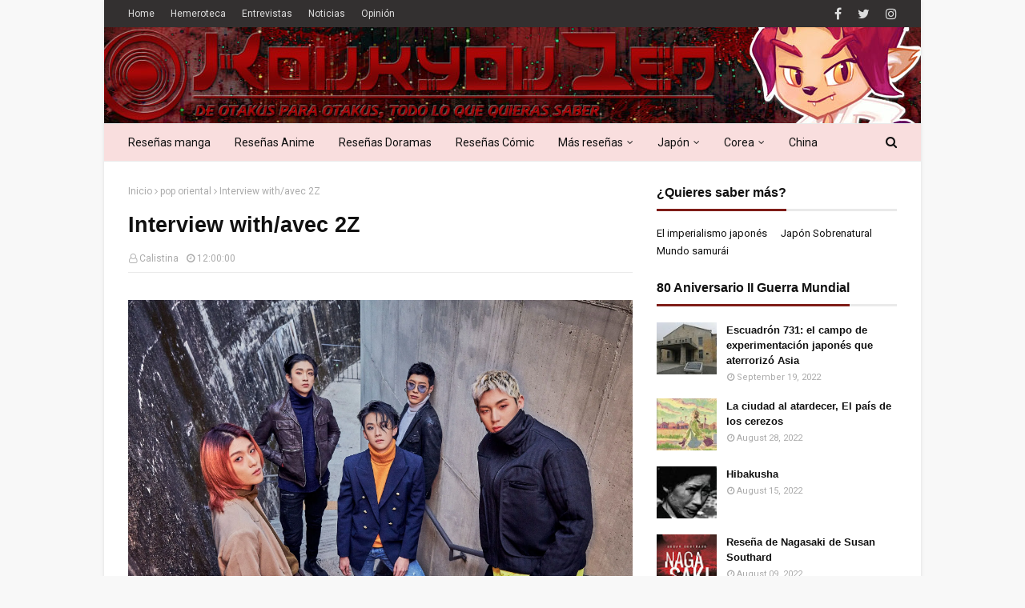

--- FILE ---
content_type: text/javascript; charset=UTF-8
request_url: https://www.koukyouzen.com/feeds/posts/default/-/noticias?alt=json-in-script&max-results=4&callback=jQuery1124005125494617153925_1769454632119&_=1769454632120
body_size: 43509
content:
// API callback
jQuery1124005125494617153925_1769454632119({"version":"1.0","encoding":"UTF-8","feed":{"xmlns":"http://www.w3.org/2005/Atom","xmlns$openSearch":"http://a9.com/-/spec/opensearchrss/1.0/","xmlns$blogger":"http://schemas.google.com/blogger/2008","xmlns$georss":"http://www.georss.org/georss","xmlns$gd":"http://schemas.google.com/g/2005","xmlns$thr":"http://purl.org/syndication/thread/1.0","id":{"$t":"tag:blogger.com,1999:blog-3010955018313163359"},"updated":{"$t":"2026-01-26T12:59:02.556+01:00"},"category":[{"term":"noticias"},{"term":"pop oriental"},{"term":"kpop"},{"term":"anime"},{"term":"destacados"},{"term":"licencias"},{"term":"novedades"},{"term":"manga"},{"term":"jpop"},{"term":"eventos"},{"term":"opinion"},{"term":"Entrevistas"},{"term":"reseña anime"},{"term":"reseña manga"},{"term":"reseña cómic"},{"term":"dorama"},{"term":"cultura japonesa"},{"term":"ecc"},{"term":"planeta"},{"term":"invitados"},{"term":"interview"},{"term":"cultura"},{"term":"editorial"},{"term":"reseña dorama"},{"term":"el sillon de dita"},{"term":"ivrea"},{"term":"reseñas"},{"term":"live action"},{"term":"norma editorial"},{"term":"donghua"},{"term":"calis-ville"},{"term":"selecta vision"},{"term":"salon del manga de barcelona"},{"term":"cpop"},{"term":"evento"},{"term":"salon del comic de barcelona"},{"term":"fandogamia"},{"term":"milky way ediciones"},{"term":"locuras tio scabbs"},{"term":"videojuegos"},{"term":"milky way"},{"term":"kdrama"},{"term":"koukyou Zen"},{"term":"FicZone"},{"term":"autores noveles"},{"term":"jrock"},{"term":"tpop"},{"term":"dibbuks"},{"term":"libreria kasukabe"},{"term":"thaipop"},{"term":"videojuego"},{"term":"cine"},{"term":"krock"},{"term":"norma"},{"term":"cosplay"},{"term":"japan weekend"},{"term":"cultura coreana"},{"term":"arechi"},{"term":"comic"},{"term":"curiosidades"},{"term":"nuevo nueve"},{"term":"ppop"},{"term":"cine japones"},{"term":"literatura japonesa"},{"term":"BL"},{"term":"EDT"},{"term":"khiphop"},{"term":"podcast"},{"term":"tomodomo"},{"term":"opinión"},{"term":"panini"},{"term":"stray kids"},{"term":"ATEEZ"},{"term":"Yermo Ediciones"},{"term":"expomanga"},{"term":"laxantiladas"},{"term":"yaoi"},{"term":"cultura china"},{"term":"novela visual"},{"term":"Letrablanka"},{"term":"nowevolution"},{"term":"onewe"},{"term":"스트레이 키즈"},{"term":"에이티즈"},{"term":"Inio Asano"},{"term":"junji ito"},{"term":"premios"},{"term":"reseña videojuegos"},{"term":"reseña-manga"},{"term":"concurso"},{"term":"heroes comic con"},{"term":"historia de japon"},{"term":"manga barcelona"},{"term":"pinoy"},{"term":"aespa"},{"term":"oneus"},{"term":"otaku bunka"},{"term":"the boyz"},{"term":"에스파"},{"term":"원어스"},{"term":"원위"},{"term":"Milki Way Ediciones"},{"term":"ab6ix"},{"term":"astro"},{"term":"babylon"},{"term":"cdrama"},{"term":"cravity"},{"term":"verivery"},{"term":"2z"},{"term":"astiberri"},{"term":"carmona en viñetas"},{"term":"chung ha"},{"term":"dragon ball"},{"term":"drippin"},{"term":"expocomic"},{"term":"kang daniel"},{"term":"더보이즈"},{"term":"베리베리"},{"term":"크래비티"},{"term":"be:first"},{"term":"bts"},{"term":"cronica"},{"term":"cómic"},{"term":"editorial tomodomo"},{"term":"hello gloom"},{"term":"itzy"},{"term":"jmusic"},{"term":"jo1"},{"term":"ponent mon"},{"term":"studio ghibli"},{"term":"txt"},{"term":"ジェイオーワン"},{"term":"에이비식스"},{"term":"있지"},{"term":"청하"},{"term":"투지"},{"term":"(G)I-DLE"},{"term":"DC"},{"term":"ballistik boyz"},{"term":"dreamcatcher"},{"term":"e'last"},{"term":"enhypen"},{"term":"femm"},{"term":"kingdom"},{"term":"kodai"},{"term":"monsta x"},{"term":"novedades norma"},{"term":"one n' only"},{"term":"onlyoneof"},{"term":"ooso comics"},{"term":"p1harmony"},{"term":"sailor moon"},{"term":"sociedad"},{"term":"treasure"},{"term":"xxiv salon del manga barcelona"},{"term":"ビーファースト"},{"term":"フェム"},{"term":"강 다니엘"},{"term":"드리핀"},{"term":"엔하이픈"},{"term":"엘라스트"},{"term":"온리원오브"},{"term":"킹덤"},{"term":"트레저"},{"term":"(여자)아이들"},{"term":"25 manga barcelona"},{"term":"Cultura oriental"},{"term":"cine coreano"},{"term":"craxy"},{"term":"da-ice"},{"term":"from20"},{"term":"gumiparty"},{"term":"ive"},{"term":"lucy"},{"term":"manga del mes"},{"term":"netflix"},{"term":"odaiba"},{"term":"purple kiss"},{"term":"salon del manga de alicante"},{"term":"satori"},{"term":"snow man"},{"term":"sword art online"},{"term":"tempest"},{"term":"tri.be"},{"term":"twice"},{"term":"xian nu studio"},{"term":"드림캐쳐"},{"term":"루시"},{"term":"몬스타엑스"},{"term":"아스트로"},{"term":"아이브"},{"term":"템페스트"},{"term":"투모로우바이투게더"},{"term":"트라이비"},{"term":"퍼플키스"},{"term":"피원하모니"},{"term":"37 comic barcelona"},{"term":"CIX"},{"term":"Rumiko Takahashi"},{"term":"Shingeki no Kyojin"},{"term":"alexa"},{"term":"bdc"},{"term":"beastars"},{"term":"blitzers"},{"term":"clamp"},{"term":"epex"},{"term":"ichillin"},{"term":"nmixx"},{"term":"novedades ecc"},{"term":"onf"},{"term":"satoshi kon"},{"term":"seventeen"},{"term":"stayc"},{"term":"tomorrow x together"},{"term":"visual kei"},{"term":"wei"},{"term":"블리처스"},{"term":"비아이"},{"term":"스테이씨"},{"term":"아이칠린"},{"term":"엔믹스"},{"term":"이펙스"},{"term":"크랙시"},{"term":"트와이스"},{"term":"Kboom!"},{"term":"Navidad"},{"term":"billlie"},{"term":"choi suhwan"},{"term":"dkb"},{"term":"dongkiz"},{"term":"el sillón de dita"},{"term":"everglow"},{"term":"faky"},{"term":"ily:1"},{"term":"jamie"},{"term":"koda kumi"},{"term":"mcnd"},{"term":"moonbyul"},{"term":"nct 127"},{"term":"nct dream"},{"term":"novedades planeta"},{"term":"quan zhi fa shi"},{"term":"reseña manhwa"},{"term":"salon del manga de valencia"},{"term":"sf9"},{"term":"t1419"},{"term":"w24"},{"term":"wonho"},{"term":"スノーマン"},{"term":"동키즈"},{"term":"문별"},{"term":"방탄소년단"},{"term":"빌리"},{"term":"세븐틴"},{"term":"아일리원"},{"term":"알렉사"},{"term":"에이스"},{"term":"엔씨티 드림"},{"term":"엔씨티일이칠"},{"term":"온앤오프"},{"term":"원호"},{"term":"위아이"},{"term":"제이미"},{"term":"최수환"},{"term":"Final Fantasy"},{"term":"alamat"},{"term":"anime del mes"},{"term":"b.i"},{"term":"bae173"},{"term":"batman"},{"term":"bibi"},{"term":"expocomic 2012"},{"term":"fromis_9"},{"term":"fujur"},{"term":"got7"},{"term":"hyolyn"},{"term":"jessi"},{"term":"just b"},{"term":"kim jaehwan"},{"term":"kim woojin"},{"term":"kimetsu no yaiba"},{"term":"king \u0026 prince"},{"term":"kisu"},{"term":"kpopinterview"},{"term":"madkid"},{"term":"media3"},{"term":"n.flying"},{"term":"newjeans"},{"term":"nine.i"},{"term":"one piece"},{"term":"owv"},{"term":"pentagon"},{"term":"pixy"},{"term":"saay"},{"term":"sb19"},{"term":"sixtones"},{"term":"the rampage"},{"term":"victon"},{"term":"yowu entertainment"},{"term":"オウブ"},{"term":"フェイキー"},{"term":"マッドキッド"},{"term":"김우진"},{"term":"김재환"},{"term":"나인아이"},{"term":"뉴진스"},{"term":"다크비"},{"term":"비비"},{"term":"빅톤"},{"term":"선미"},{"term":"씨아이엑스"},{"term":"에스에프나인"},{"term":"저스트비"},{"term":"제시"},{"term":"픽시"},{"term":"효린"},{"term":"82major"},{"term":"8turn"},{"term":"Aleta"},{"term":"Kenny Ruiz"},{"term":"bloo"},{"term":"bm"},{"term":"bugvel"},{"term":"cignature"},{"term":"crónica"},{"term":"d-crunch"},{"term":"ficomic"},{"term":"fullmetal alchemist"},{"term":"gaho"},{"term":"gintama"},{"term":"given"},{"term":"go nagai"},{"term":"golden child"},{"term":"h1-key"},{"term":"jujutsu kaisen"},{"term":"junny"},{"term":"kard"},{"term":"kep1er"},{"term":"kim jeong uk"},{"term":"le sserafim"},{"term":"luminous"},{"term":"lyson"},{"term":"madrid otaku"},{"term":"mo dao zu shi"},{"term":"mont"},{"term":"moto hagio"},{"term":"my hero academia"},{"term":"ntx"},{"term":"oceanfromtheblue"},{"term":"oh sae bom"},{"term":"omega x"},{"term":"osamu tezuka"},{"term":"paco roca"},{"term":"park jihoon"},{"term":"planeta comic"},{"term":"ravi"},{"term":"red velvet"},{"term":"rolling quartz"},{"term":"seinen"},{"term":"seori"},{"term":"x:in"},{"term":"xanvala"},{"term":"younite"},{"term":"オルビット"},{"term":"キング アンド プリンス"},{"term":"倖田來未"},{"term":"가호"},{"term":"갓세븐"},{"term":"기수"},{"term":"김정욱"},{"term":"라비"},{"term":"르세라핌"},{"term":"리슨"},{"term":"비엠"},{"term":"서리"},{"term":"에버글로우"},{"term":"에잇턴"},{"term":"엑신"},{"term":"엔플라잉"},{"term":"오메가엑스"},{"term":"오새봄"},{"term":"오션프롬더블루"},{"term":"유나이트"},{"term":"주니"},{"term":"카드"},{"term":"케플러"},{"term":"트렌드지"},{"term":"펜타곤"},{"term":"프로미스나인"},{"term":"프롬트웬티"},{"term":"하이키"},{"term":"BoA"},{"term":"Ghibli"},{"term":"aimers"},{"term":"ampm"},{"term":"angouleme"},{"term":"apink"},{"term":"autsaider"},{"term":"babymonster"},{"term":"bgyo"},{"term":"blackpink"},{"term":"bol4"},{"term":"brave girls"},{"term":"btob"},{"term":"cho tokimeki sendenbu"},{"term":"cl"},{"term":"cocina japonesa"},{"term":"comics"},{"term":"dragon quest"},{"term":"ediciones Babylon"},{"term":"exposicion"},{"term":"fifty fifty"},{"term":"ghost in the shell"},{"term":"ha sung woon"},{"term":"heize"},{"term":"hidra editorial"},{"term":"himitsu studio"},{"term":"i don't like mondays"},{"term":"io sakisaka"},{"term":"jackson wang"},{"term":"japan weekend madrid"},{"term":"jdrama"},{"term":"jojo"},{"term":"kangta"},{"term":"kyuhyun"},{"term":"langyi"},{"term":"m!lk"},{"term":"makamaka"},{"term":"mamamoo"},{"term":"mark tuan"},{"term":"mingjun"},{"term":"mirae"},{"term":"moon jong up"},{"term":"naniwa danshi"},{"term":"niziu"},{"term":"noticia"},{"term":"novedades ivrea"},{"term":"orbit"},{"term":"pinkfantasy"},{"term":"pritti-g"},{"term":"queenz eye"},{"term":"riize"},{"term":"rocket punch"},{"term":"rocking doll"},{"term":"shaun"},{"term":"somi"},{"term":"super junior"},{"term":"suran"},{"term":"tan"},{"term":"travis japan"},{"term":"trendz"},{"term":"vanner"},{"term":"warps up"},{"term":"weeekly"},{"term":"woodz"},{"term":"xodiac"},{"term":"youha"},{"term":"yuri"},{"term":"zb1"},{"term":"zerobaseone"},{"term":"ニジュー"},{"term":"超ときめき♡宣伝部"},{"term":"강타"},{"term":"고스트나인"},{"term":"골든차일드"},{"term":"규현"},{"term":"더블유 24"},{"term":"라이즈"},{"term":"레드벨벳"},{"term":"로켓펀치"},{"term":"록킹돌"},{"term":"롤링쿼츠"},{"term":"루미너스"},{"term":"몬트"},{"term":"미래소년"},{"term":"박지훈"},{"term":"배너"},{"term":"베이비몬스터"},{"term":"보아"},{"term":"브레이브걸스"},{"term":"블루"},{"term":"비에이이 일칠삼"},{"term":"비투비"},{"term":"소디엑"},{"term":"소미"},{"term":"수란"},{"term":"슈퍼주니어"},{"term":"시그니처"},{"term":"에이머스"},{"term":"에이티투메이저"},{"term":"에이핑크"},{"term":"우아"},{"term":"우즈"},{"term":"유하"},{"term":"제로베이스원"},{"term":"퀸즈아이"},{"term":"티일사일구"},{"term":"프리티지"},{"term":"피프티피프티"},{"term":"핑크판타지"},{"term":"하성운"},{"term":"헬로글룸"},{"term":"36º salon del comic barcelona"},{"term":"6xt7"},{"term":"=love"},{"term":"Ayumi Hamasaki"},{"term":"Munuera"},{"term":"Polymanga"},{"term":"Type Moon"},{"term":"ailee"},{"term":"arrc"},{"term":"articulos"},{"term":"artículos"},{"term":"asc2nt"},{"term":"b1a4"},{"term":"back on"},{"term":"baekhyun"},{"term":"bambam"},{"term":"berserk"},{"term":"big ocean"},{"term":"bleach"},{"term":"boynextdoor"},{"term":"busters"},{"term":"cine chino"},{"term":"colde"},{"term":"coogie"},{"term":"crowfunding"},{"term":"da pump"},{"term":"detective conan"},{"term":"diawings"},{"term":"eastshine"},{"term":"el ataque a los titanes"},{"term":"evnne"},{"term":"free"},{"term":"generations"},{"term":"ghost 9"},{"term":"gigamesh"},{"term":"hayao miyazaki"},{"term":"henar torinos"},{"term":"heroes comic con valencia"},{"term":"heroes manga"},{"term":"hwasa"},{"term":"hyemin"},{"term":"iu"},{"term":"japan weekend Barcelona"},{"term":"japan weekend Barcelona 2014"},{"term":"jay b"},{"term":"kabi nagata"},{"term":"kassy"},{"term":"kenshin"},{"term":"kim woo seok"},{"term":"kis my tf2"},{"term":"kitsune"},{"term":"kwon eunbi"},{"term":"la espada del inmortal"},{"term":"lee eun sang"},{"term":"lee hi"},{"term":"lee minhyuk"},{"term":"lil league"},{"term":"literatura coreana"},{"term":"makoto shinkai"},{"term":"mamoru hosoda"},{"term":"marvel"},{"term":"mermaid prince"},{"term":"naqt vane"},{"term":"novedades EDT"},{"term":"pow"},{"term":"premiados"},{"term":"puella magica madoka"},{"term":"radiant"},{"term":"rafael jimenez"},{"term":"rescene"},{"term":"rurouni kenshin"},{"term":"salon del manga de andalucia"},{"term":"sam kim"},{"term":"secret number"},{"term":"sociedad japonesa"},{"term":"sok entertainment"},{"term":"star wars"},{"term":"studio kawai"},{"term":"sun mi"},{"term":"taemin"},{"term":"thai drama"},{"term":"the legend of zelda"},{"term":"the promised neverland"},{"term":"the rose"},{"term":"tian guan ci fu"},{"term":"tiot"},{"term":"tnx"},{"term":"to1"},{"term":"tokyo girls' style"},{"term":"tricot"},{"term":"up10tion"},{"term":"videojuego clásico"},{"term":"viviz"},{"term":"wayv"},{"term":"weki meki"},{"term":"wheein"},{"term":"yuju"},{"term":"yukika"},{"term":"なにわ男子"},{"term":"アイ ドント ライク マンデイズ"},{"term":"イコールラブ"},{"term":"ストーンズ"},{"term":"トリコ"},{"term":"ミルク"},{"term":"リル リーグ"},{"term":"東京女子流"},{"term":"다이아윙스"},{"term":"더 로즈"},{"term":"디크런치"},{"term":"리센느"},{"term":"마마무"},{"term":"마카마카"},{"term":"마크투안"},{"term":"문종업"},{"term":"백예린"},{"term":"백현"},{"term":"뱀뱀"},{"term":"버스터즈"},{"term":"보이넥스트도어"},{"term":"볼빨간사춘기"},{"term":"블랙핑크"},{"term":"빅오션"},{"term":"샘김"},{"term":"세이"},{"term":"숀"},{"term":"시크릿넘버"},{"term":"씨엘"},{"term":"아이유"},{"term":"아크"},{"term":"어센트"},{"term":"엔티엑스"},{"term":"왕잭슨"},{"term":"위클리"},{"term":"유주"},{"term":"유키카"},{"term":"이민혁"},{"term":"이븐"},{"term":"이하이"},{"term":"콜드"},{"term":"쿠기"},{"term":"탄"},{"term":"태민"},{"term":"태연"},{"term":"티아이오티"},{"term":"티오원"},{"term":"파우"},{"term":"헤이즈"},{"term":"화사"},{"term":"\u0026team"},{"term":"3ye"},{"term":"7seeds"},{"term":"82메이저"},{"term":"Anti anime"},{"term":"DKO"},{"term":"Granada"},{"term":"Jan"},{"term":"Japón en Granada"},{"term":"Mai Andou"},{"term":"Mike Ratera"},{"term":"Salón del Cómic"},{"term":"a. c. e"},{"term":"abc-z"},{"term":"ace"},{"term":"aina the end"},{"term":"akina"},{"term":"akmu"},{"term":"artículo"},{"term":"beauty box"},{"term":"ben"},{"term":"blank2y"},{"term":"boystory"},{"term":"bumkey"},{"term":"bus"},{"term":"bxk"},{"term":"cherry bullet"},{"term":"chilli beans"},{"term":"cnblue"},{"term":"coalise estudio"},{"term":"cooing"},{"term":"crossover"},{"term":"davichi"},{"term":"dawn"},{"term":"day6"},{"term":"dcoy"},{"term":"deviloof"},{"term":"dkz"},{"term":"dolmen"},{"term":"doramas"},{"term":"dos espadas"},{"term":"dvwn"},{"term":"eisner"},{"term":"estrenos"},{"term":"fantastics"},{"term":"fotos"},{"term":"fruits basket"},{"term":"gaijin"},{"term":"genic"},{"term":"gundam"},{"term":"ha:tfelt"},{"term":"henry"},{"term":"heroes comic con 2018"},{"term":"hey say jump"},{"term":"historia de china"},{"term":"hong eun ki"},{"term":"hyo"},{"term":"ikon"},{"term":"ini"},{"term":"japan weekend bilbao"},{"term":"jonu media"},{"term":"jukjae"},{"term":"junhee"},{"term":"jyocho"},{"term":"kai"},{"term":"karras"},{"term":"key"},{"term":"khakii"},{"term":"kim gihyeon"},{"term":"kiss of life"},{"term":"lim young woong"},{"term":"lionesses"},{"term":"lol"},{"term":"loona"},{"term":"lun8"},{"term":"lykn"},{"term":"majors"},{"term":"marini"},{"term":"mind u"},{"term":"moonbin \u0026 sanha"},{"term":"mustb"},{"term":"nagabe"},{"term":"naoki urasawa"},{"term":"naruto"},{"term":"nct"},{"term":"nissy"},{"term":"nominados"},{"term":"novedades Dibbuks"},{"term":"novedades panini"},{"term":"novedades selecta"},{"term":"octpath"},{"term":"oh my girl"},{"term":"ohl"},{"term":"one hundred liminal"},{"term":"orpheelin"},{"term":"ph-1"},{"term":"prince of tennis"},{"term":"reseña cine"},{"term":"rm"},{"term":"rocky"},{"term":"rumble g"},{"term":"saber mas"},{"term":"salon del comic barcelona"},{"term":"say my name"},{"term":"sekai"},{"term":"series tv"},{"term":"sexy zone"},{"term":"shojo"},{"term":"sky-hi"},{"term":"skyle"},{"term":"solar"},{"term":"sole"},{"term":"sorn"},{"term":"soyou"},{"term":"sung woon"},{"term":"super m"},{"term":"superthai"},{"term":"taeyeon"},{"term":"taniguchi"},{"term":"tokyo revengers"},{"term":"tower of god"},{"term":"tragedy"},{"term":"trot"},{"term":"tws"},{"term":"urasawa"},{"term":"urusei yatsura"},{"term":"usamaru furuya"},{"term":"uzumaki"},{"term":"vav"},{"term":"vicke blanka"},{"term":"videojuego actual"},{"term":"vxon"},{"term":"wataru yoshizumi"},{"term":"webtoon"},{"term":"win=w1n"},{"term":"withus"},{"term":"wjsn"},{"term":"woo!ah!"},{"term":"wow"},{"term":"xdinary heroes"},{"term":"xeed"},{"term":"xydo"},{"term":"ye sung"},{"term":"yerin baek"},{"term":"yezi"},{"term":"yoko kamio"},{"term":"young k"},{"term":"yugyeom"},{"term":"zeke deux"},{"term":"ซูเปอร์ไทย"},{"term":"บัส"},{"term":"アキナ"},{"term":"エルオーエル"},{"term":"オクトパス"},{"term":"スカイハイ"},{"term":"セクシーゾーン"},{"term":"ナクトベイン"},{"term":"バックオン"},{"term":"ヘイ セイ ジャンプ"},{"term":"浜崎 あゆみ"},{"term":"男孩的故事"},{"term":"권 은비"},{"term":"김기현"},{"term":"김우석"},{"term":"다비치"},{"term":"다운"},{"term":"데이식스"},{"term":"디코이"},{"term":"루네이트"},{"term":"마인드유"},{"term":"멋진녀석들"},{"term":"메이져스"},{"term":"문빈\u0026산하"},{"term":"범키"},{"term":"벤"},{"term":"뷰티박스"},{"term":"브이에이브이"},{"term":"블랭키"},{"term":"비비지"},{"term":"성운"},{"term":"세이마이네임"},{"term":"소유"},{"term":"손"},{"term":"솔라"},{"term":"스카이리"},{"term":"써드아이"},{"term":"쏠"},{"term":"씨드"},{"term":"아르테미스"},{"term":"아이콘"},{"term":"악뮤"},{"term":"업텐션"},{"term":"에일리"},{"term":"예성"},{"term":"오마이걸"},{"term":"와우"},{"term":"우주소녀"},{"term":"웨이션브이"},{"term":"위더스"},{"term":"유겸"},{"term":"임영웅"},{"term":"적재"},{"term":"체리블렛"},{"term":"카키"},{"term":"케이시"},{"term":"쿠잉"},{"term":"키"},{"term":"키스오브라이프"},{"term":"투어스"},{"term":"티엔엑스"},{"term":"핫펠트"},{"term":"헨리"},{"term":"혜민"},{"term":"휘인"},{"term":"1937"},{"term":"Capitán Harlock"},{"term":"Dragon Ball Super"},{"term":"EXO"},{"term":"Hirukoa"},{"term":"I1IT"},{"term":"Kazuki Akane"},{"term":"Leiji Matsumoto"},{"term":"Log Horizon"},{"term":"Muv-Luv Alternative"},{"term":"NU'EST"},{"term":"Nieve en verano"},{"term":"Otome games"},{"term":"S.I.S"},{"term":"Shigeru Mizuki"},{"term":"Terra Formars"},{"term":"aeni"},{"term":"aggretsuko"},{"term":"ai yazawa"},{"term":"ainu"},{"term":"aivan"},{"term":"aki irie"},{"term":"alan moore"},{"term":"alice"},{"term":"alice in borderland"},{"term":"all(h)ours"},{"term":"amour sucre"},{"term":"ampers\u0026one"},{"term":"animacomic"},{"term":"arte"},{"term":"artms"},{"term":"asterix"},{"term":"astérix"},{"term":"atbo"},{"term":"atelier of witch hat"},{"term":"atlas"},{"term":"badvillain"},{"term":"baek a yeon"},{"term":"baekho"},{"term":"banana fish"},{"term":"bang yongguk"},{"term":"black6ix"},{"term":"blacksad"},{"term":"blue exorcist"},{"term":"bonbon girls"},{"term":"botopass"},{"term":"boyhood"},{"term":"buzzer"},{"term":"cha eun woo"},{"term":"chanmina"},{"term":"chibi japan weekend madrid"},{"term":"ciipher"},{"term":"cine oriental"},{"term":"class:y"},{"term":"code geass"},{"term":"corbyn"},{"term":"corea"},{"term":"cowboy bebop"},{"term":"crush"},{"term":"curiosity shop"},{"term":"d1ce"},{"term":"diabolo"},{"term":"digimon"},{"term":"distrito manga"},{"term":"doraemon"},{"term":"dr stone"},{"term":"drakul"},{"term":"dream note"},{"term":"dxmon"},{"term":"e-veleta"},{"term":"ecchi"},{"term":"el torres"},{"term":"entrevista kpop"},{"term":"esther lecina"},{"term":"evangelion"},{"term":"even of day"},{"term":"fairy tail"},{"term":"flor us"},{"term":"fudanjuku"},{"term":"genjibu"},{"term":"gfriend"},{"term":"ghost9"},{"term":"girlkind"},{"term":"golden kamuy"},{"term":"granada gaming"},{"term":"gree"},{"term":"ha hyun sang"},{"term":"haikyuu"},{"term":"hdng"},{"term":"herder"},{"term":"heroes manga madrid'18"},{"term":"hidaka mitsuhiro"},{"term":"highlight"},{"term":"hynn"},{"term":"hyuna"},{"term":"i am a hero"},{"term":"into1"},{"term":"inuyasha"},{"term":"irris"},{"term":"iz"},{"term":"iz*one"},{"term":"izna"},{"term":"j-hope"},{"term":"j-one"},{"term":"j.fla"},{"term":"jaime calderon"},{"term":"japan weekend madrid 2018"},{"term":"japan weekend madrid 2019"},{"term":"javi cuho"},{"term":"jay park"},{"term":"jin min ho"},{"term":"jo yuri"},{"term":"johnny's west"},{"term":"jojo's"},{"term":"jornadas carmona"},{"term":"josei"},{"term":"jung seung hwan"},{"term":"kat-tun"},{"term":"keembo"},{"term":"ken niimura"},{"term":"kerascoet"},{"term":"kim sung kyu"},{"term":"kim yo han"},{"term":"la cupula"},{"term":"lee jin hyuk"},{"term":"lee suhyun"},{"term":"leewoo"},{"term":"leyendas de cipango"},{"term":"lightsum"},{"term":"line"},{"term":"lisa"},{"term":"literatura"},{"term":"luna"},{"term":"lupin III"},{"term":"maasaki yuasa"},{"term":"magical doremi"},{"term":"mamoru oshii"},{"term":"manhua"},{"term":"masasumi kakizaki"},{"term":"mayu shinjo"},{"term":"mazinger z"},{"term":"megamax"},{"term":"minho"},{"term":"mino"},{"term":"mj"},{"term":"momoland"},{"term":"moon sua x siyoon"},{"term":"n.cus"},{"term":"nanatsu no taizai"},{"term":"naoko takeuchi"},{"term":"nature"},{"term":"nessa ninona"},{"term":"newkidd"},{"term":"nippon-go!"},{"term":"no guns life"},{"term":"nody cika"},{"term":"nomad"},{"term":"one pact"},{"term":"one punch man"},{"term":"orange"},{"term":"parasyte"},{"term":"park won"},{"term":"paru itagaki"},{"term":"perfume"},{"term":"planb"},{"term":"primrose"},{"term":"project jasp.er"},{"term":"punch"},{"term":"purple rain"},{"term":"rain"},{"term":"re:wind"},{"term":"recomendación"},{"term":"reseña manhua"},{"term":"revista"},{"term":"riyoko ikeda"},{"term":"rosario to vampire"},{"term":"salon del comic de granada"},{"term":"salvat"},{"term":"sarah con hache"},{"term":"seongri"},{"term":"silver spoon"},{"term":"solanin"},{"term":"solidemo"},{"term":"soul chaser"},{"term":"studio kosen"},{"term":"sunmi"},{"term":"super junior d \u0026 e"},{"term":"superlopez"},{"term":"tebeo valencia"},{"term":"teresa valero"},{"term":"the seven deadly sins"},{"term":"tokyo ghoul"},{"term":"tokyo mew mew"},{"term":"true beauty"},{"term":"unis"},{"term":"unvs"},{"term":"vinland saga"},{"term":"vvup"},{"term":"waker"},{"term":"watchmen"},{"term":"wendy"},{"term":"whib"},{"term":"winner"},{"term":"woosung"},{"term":"xikers"},{"term":"xum"},{"term":"xxxholic"},{"term":"yena"},{"term":"yooa"},{"term":"young posse"},{"term":"youngjae"},{"term":"youra"},{"term":"zico"},{"term":"zoonizini"},{"term":"แพลนบี"},{"term":"โปรเจค เจสเป.อร์"},{"term":"ちゃんみな"},{"term":"アイウォニット"},{"term":"アイナ・ジ・エンド"},{"term":"エンティーム"},{"term":"カジャーグル"},{"term":"ジェニック"},{"term":"ジャニーズWEST"},{"term":"ダ パ ン プ"},{"term":"ニッシー"},{"term":"パフューム"},{"term":"ビッケブランカ"},{"term":"ファンタスティックス"},{"term":"硬糖少女303"},{"term":"邓烺怡"},{"term":"風男塾"},{"term":"그리"},{"term":"김성규"},{"term":"김요한"},{"term":"남동현"},{"term":"네이처"},{"term":"노디시카"},{"term":"노매드"},{"term":"뉴이스트"},{"term":"뉴키드"},{"term":"니브"},{"term":"다이몬"},{"term":"던"},{"term":"드림노트"},{"term":"디원스"},{"term":"라이오네시스"},{"term":"라잇썸"},{"term":"라키"},{"term":"럼블G"},{"term":"로렌"},{"term":"루나"},{"term":"리:와인드"},{"term":"리사"},{"term":"마크"},{"term":"메가맥스"},{"term":"모모랜드"},{"term":"문수아X시윤"},{"term":"민호"},{"term":"박원"},{"term":"방용국"},{"term":"방태훈"},{"term":"배드빌런"},{"term":"백아연"},{"term":"보토패스"},{"term":"비"},{"term":"비비업"},{"term":"비원에이포"},{"term":"성리"},{"term":"세정"},{"term":"슈퍼엠"},{"term":"시도"},{"term":"싸이커스"},{"term":"싸이퍼"},{"term":"씨엔블루"},{"term":"아이리스"},{"term":"아이반"},{"term":"아이원잇"},{"term":"아이즈"},{"term":"아이즈원"},{"term":"앰퍼샌드원"},{"term":"에스아이에스"},{"term":"에이티비오"},{"term":"엑소"},{"term":"엑스디너리 히어로즈"},{"term":"엔시티"},{"term":"엠씨엔디"},{"term":"여자친구"},{"term":"영케이"},{"term":"영파씨"},{"term":"예나"},{"term":"올아워즈"},{"term":"우성"},{"term":"원팩트"},{"term":"웨이커"},{"term":"웬디"},{"term":"위너"},{"term":"위키미키"},{"term":"유니버스"},{"term":"유니스"},{"term":"유라"},{"term":"윤서빈"},{"term":"이달의 소녀"},{"term":"이스트 샤인"},{"term":"이우"},{"term":"이은상"},{"term":"이즈나"},{"term":"이진혁"},{"term":"정승환"},{"term":"제이 홉"},{"term":"조유리"},{"term":"주니지니"},{"term":"준희"},{"term":"지소울"},{"term":"지코"},{"term":"진민호"},{"term":"차은우"},{"term":"카이"},{"term":"코빈"},{"term":"프림로즈"},{"term":"플랜비"},{"term":"피에이치원"},{"term":"하이라이트"},{"term":"하현상"},{"term":"현아"},{"term":"홍은기"},{"term":"효"},{"term":"휘브"},{"term":"힏엔젬"},{"term":"1the9"},{"term":"1verse"},{"term":"200 pounds beauty"},{"term":"2pm"},{"term":"31 manga barcelona"},{"term":"37º salon del comic barcelona"},{"term":"4mix"},{"term":"86: Eighty Six"},{"term":"9001"},{"term":"Albanime"},{"term":"Alfonso Zapico"},{"term":"Anohana"},{"term":"Another world"},{"term":"Ashita no Joe"},{"term":"Baoh"},{"term":"Boku dake ga inai machi"},{"term":"Bong Joon-ho"},{"term":"Bud Spencer \u0026 Terence Hill"},{"term":"CIR*CRL"},{"term":"Card Captor Sakura"},{"term":"Creative Comics"},{"term":"Diana Dev"},{"term":"Doctor Who"},{"term":"FicZone 2018"},{"term":"GWSN"},{"term":"Gabriel H. Walta"},{"term":"Haruko Kumota"},{"term":"Isaac Asimov"},{"term":"Isao Takahata"},{"term":"JuanFran MB"},{"term":"K-on"},{"term":"Lolita Aldea"},{"term":"MBM"},{"term":"MN-Neomusic"},{"term":"Mewkledreamy"},{"term":"Misaki Takamatsu"},{"term":"Monstruo Busca Monstruo"},{"term":"Noiry"},{"term":"Salvador Larroca"},{"term":"Salón del manga"},{"term":"Shûzo Oshimi"},{"term":"Sortilegios"},{"term":"Terra E"},{"term":"Vampire Hunter D"},{"term":"Watanabe"},{"term":"Welcome to the Ballroom"},{"term":"Yokai"},{"term":"Yuki no Shita no Qualia"},{"term":"ablue"},{"term":"adora"},{"term":"aguilas de roma"},{"term":"ahn byeong woong"},{"term":"akihisa ikeda"},{"term":"akira toriyama"},{"term":"alfonso azpiri"},{"term":"alicomic"},{"term":"alita"},{"term":"amar y ser amado"},{"term":"angel hernandez"},{"term":"anime del recuerdo"},{"term":"antonio altarriba"},{"term":"april"},{"term":"arashi"},{"term":"arena"},{"term":"ariel olivetti"},{"term":"assassination classroom"},{"term":"asumiko nakamura"},{"term":"attack on titan"},{"term":"axmxp"},{"term":"b.o.y."},{"term":"bailando con vampiros"},{"term":"bakemonogatari"},{"term":"bakumatsu"},{"term":"bandage"},{"term":"bang yedam"},{"term":"batman day"},{"term":"battle of gods"},{"term":"bbgirls"},{"term":"beige"},{"term":"belen ortega"},{"term":"bem"},{"term":"beowulf"},{"term":"berry good"},{"term":"bewave"},{"term":"bi"},{"term":"bigone"},{"term":"blackswan"},{"term":"blake \u0026 mortimer"},{"term":"bling bling"},{"term":"blissful land"},{"term":"blvckberry"},{"term":"bobby"},{"term":"boichi"},{"term":"boku no hero academia"},{"term":"boruto"},{"term":"boys and men"},{"term":"boys over flowers"},{"term":"bruguera"},{"term":"btooom!"},{"term":"buda"},{"term":"buddiis"},{"term":"bugaboo"},{"term":"bvndit"},{"term":"bxw"},{"term":"bz-boys"},{"term":"caelan"},{"term":"camo"},{"term":"carles ponsí"},{"term":"castlevania"},{"term":"catch the young"},{"term":"cells at work"},{"term":"chainsaw man"},{"term":"chanprin"},{"term":"chanyeol"},{"term":"checkmate"},{"term":"cheetah"},{"term":"cheeze"},{"term":"chen"},{"term":"chiho saito"},{"term":"children of the sea"},{"term":"choke"},{"term":"city hall"},{"term":"classmate"},{"term":"cocina coreana"},{"term":"coco"},{"term":"comiket"},{"term":"conan"},{"term":"concurso manga"},{"term":"cop craft"},{"term":"corto maltes"},{"term":"crowdfunding"},{"term":"crunchyroll"},{"term":"crystal kay"},{"term":"csr"},{"term":"d.ark"},{"term":"daily butterfly"},{"term":"dandadan"},{"term":"danmachi"},{"term":"darling in the franxx"},{"term":"darwin's game"},{"term":"david rubin"},{"term":"deadman wonderland"},{"term":"deep squad"},{"term":"demian"},{"term":"dexx"},{"term":"dimension w"},{"term":"dj raiden"},{"term":"dragon"},{"term":"dragon pony"},{"term":"dustin"},{"term":"eaeon"},{"term":"edens zero"},{"term":"ediciones la cupula"},{"term":"ediciones la cúpula"},{"term":"eduard balust"},{"term":"eiki eiki"},{"term":"el ataque de los titanes"},{"term":"el pajaro indiano"},{"term":"elden ring"},{"term":"emil ferris"},{"term":"emile bravo"},{"term":"enjin"},{"term":"enoi"},{"term":"erin"},{"term":"ero guro"},{"term":"esclavo de la rosa"},{"term":"escola joso"},{"term":"escorpion"},{"term":"eunhyuk"},{"term":"eve mae"},{"term":"exid"},{"term":"expocomic 2014"},{"term":"expocomic 2015"},{"term":"expotaku"},{"term":"f.able"},{"term":"fanbook"},{"term":"fate grand order"},{"term":"feria steampunk"},{"term":"fernando blanco"},{"term":"fernando dagnino"},{"term":"fernando llor"},{"term":"ferry blue"},{"term":"ficzone 2015"},{"term":"ficzone 2019"},{"term":"fire force"},{"term":"fishbowl"},{"term":"fishingirls"},{"term":"flowback"},{"term":"fnac"},{"term":"forestella"},{"term":"fragtime"},{"term":"frank miller"},{"term":"fumio obata"},{"term":"gabby onme"},{"term":"gallo nero"},{"term":"generos"},{"term":"gibiate"},{"term":"girls²"},{"term":"goblin slayer"},{"term":"god of war"},{"term":"golden disc awards 2021"},{"term":"got the beat"},{"term":"gray"},{"term":"great guys"},{"term":"greatguys"},{"term":"gsoul"},{"term":"guarnido"},{"term":"gunnm"},{"term":"gunnm last order"},{"term":"haikyuu!!!"},{"term":"hana"},{"term":"hana yori dango"},{"term":"harada"},{"term":"haruhi suzumiya"},{"term":"hearts2hearts"},{"term":"heroes comic con madrid"},{"term":"hey girls"},{"term":"heyoon"},{"term":"hi-l"},{"term":"hideo kojima"},{"term":"hideshi hino"},{"term":"high tension"},{"term":"hikaru utada"},{"term":"hiromi matsuo"},{"term":"historia de corea"},{"term":"historia guarra de fantasmas"},{"term":"hoody"},{"term":"hot issue"},{"term":"huh gak"},{"term":"human lost"},{"term":"humor"},{"term":"huta"},{"term":"hwang chi yeul"},{"term":"i.m"},{"term":"iRis"},{"term":"iScream"},{"term":"idlm"},{"term":"illit"},{"term":"in a minute"},{"term":"ipop"},{"term":"isekai cheat magician"},{"term":"itazura na kiss"},{"term":"ivan ruiz solis"},{"term":"ivvy"},{"term":"j soul brothers III"},{"term":"jang woo hyuk"},{"term":"jasp.er"},{"term":"jast usa"},{"term":"javier fernandez"},{"term":"jayden"},{"term":"jbj95"},{"term":"jenyer"},{"term":"jeon sang keun"},{"term":"jeong dong won"},{"term":"jeong se woon"},{"term":"jesus alonso iglesias"},{"term":"jinjin"},{"term":"jiselle"},{"term":"jojo bizarre"},{"term":"joohoney"},{"term":"jordie bellaire"},{"term":"jorge jiménez"},{"term":"josep homs"},{"term":"joy"},{"term":"jung jin woo"},{"term":"junggigo"},{"term":"k"},{"term":"k.will"},{"term":"kakegurui"},{"term":"kang seung yoon"},{"term":"kang yuchan"},{"term":"kanjani8"},{"term":"kanna kii"},{"term":"kaz"},{"term":"kboom"},{"term":"keiko"},{"term":"kemono michi"},{"term":"kento nakajima"},{"term":"kickflip"},{"term":"kid milli"},{"term":"kihyun"},{"term":"kim do hee"},{"term":"kim hyerim"},{"term":"kim jonghyeon"},{"term":"kim jun su"},{"term":"kim na young"},{"term":"kim yong jun"},{"term":"kjrgl"},{"term":"knk"},{"term":"kopera"},{"term":"korea spotlight"},{"term":"kylie"},{"term":"la princesa mononoke"},{"term":"la vampira de barcelona"},{"term":"lanalogue"},{"term":"lapillus"},{"term":"lee chae yeon"},{"term":"lee jin ah"},{"term":"lee seung gi"},{"term":"leo"},{"term":"li kunwu"},{"term":"libro de los insectos humanos"},{"term":"lim se jun"},{"term":"limelight"},{"term":"linepro"},{"term":"little glee monster"},{"term":"live action Nana"},{"term":"lngshot"},{"term":"loossemble"},{"term":"loren"},{"term":"lovelyz"},{"term":"lunarsolar"},{"term":"lymbus"},{"term":"línea Gaijin"},{"term":"m.o.n.t"},{"term":"mahou shoujo site"},{"term":"maison b"},{"term":"mala estrella"},{"term":"mamamoo+"},{"term":"mandopop"},{"term":"mangaka"},{"term":"manhwa"},{"term":"manoli martínez"},{"term":"mao bu yi"},{"term":"marc bernabe"},{"term":"marco albiero"},{"term":"maria llovet"},{"term":"maruo"},{"term":"masaaki yuasa"},{"term":"masami kurumada"},{"term":"mateo guerrero"},{"term":"mechas"},{"term":"melomance"},{"term":"meovv"},{"term":"merchandising"},{"term":"metamorphose no engawa"},{"term":"meteor garden"},{"term":"midnight hunters"},{"term":"mikah"},{"term":"mikel janín"},{"term":"millenium"},{"term":"minzy"},{"term":"mitchell kazuma"},{"term":"mitología japonesa"},{"term":"monstress"},{"term":"montse martin"},{"term":"moon sujin"},{"term":"moyoco anno"},{"term":"mugen no juunin"},{"term":"muque"},{"term":"mvp"},{"term":"n.ssign"},{"term":"nada"},{"term":"nam woo hyun"},{"term":"narachan"},{"term":"natty"},{"term":"nausicaa"},{"term":"navillera"},{"term":"nayeon"},{"term":"nchive"},{"term":"nct wish"},{"term":"nemophila"},{"term":"neodragon"},{"term":"neuh"},{"term":"newbeat"},{"term":"ni no kuni"},{"term":"niel"},{"term":"nijigahara holograph"},{"term":"nik"},{"term":"nilo"},{"term":"nintendo"},{"term":"nive"},{"term":"nogizaka46"},{"term":"nominee84"},{"term":"non non biyori"},{"term":"nouera"},{"term":"novedades milky way"},{"term":"nowadays"},{"term":"nowz"},{"term":"olivier coipel"},{"term":"olympics"},{"term":"omoinotake"},{"term":"one or eight"},{"term":"onew"},{"term":"onlee"},{"term":"oregairu"},{"term":"owen"},{"term":"pandapon"},{"term":"paper girls"},{"term":"paprika"},{"term":"paranoia agent"},{"term":"park kyung"},{"term":"park woo jin"},{"term":"paul kim"},{"term":"penomeco"},{"term":"perses"},{"term":"pet"},{"term":"pikotaro"},{"term":"pinku crown"},{"term":"planeta manga"},{"term":"pokemon"},{"term":"presentacion"},{"term":"prikil"},{"term":"proyectos"},{"term":"psychic fever"},{"term":"punchnello"},{"term":"purplebeck"},{"term":"pyongyang"},{"term":"quien es el undecimo pasajero"},{"term":"quiero comerme tu pancreas"},{"term":"recopilador"},{"term":"requiem del rey de las rosas"},{"term":"reseña donghua"},{"term":"resident evil"},{"term":"ride your wave"},{"term":"rikimaru"},{"term":"rose"},{"term":"rothy"},{"term":"roy kim"},{"term":"ryoichi ikegami"},{"term":"ryota-h"},{"term":"saint seiya"},{"term":"salamandra graphic"},{"term":"salon del Comic de Zaragoza"},{"term":"salon manga alicante"},{"term":"salón del manga Alicante"},{"term":"sandeul"},{"term":"sanha"},{"term":"santa"},{"term":"saturday"},{"term":"scarlet beriko"},{"term":"se jeong"},{"term":"seffana seff"},{"term":"sejeong"},{"term":"seo in guk"},{"term":"sergio bleda"},{"term":"seulgi"},{"term":"seung woo"},{"term":"sextories"},{"term":"sgo"},{"term":"shadow house"},{"term":"shaman king"},{"term":"shinchan"},{"term":"shinee"},{"term":"shogakukan"},{"term":"shokugeki no souma"},{"term":"shotaru Ishinomori"},{"term":"shueisha"},{"term":"sintoismo"},{"term":"sohlhee"},{"term":"solji"},{"term":"song ji eun"},{"term":"sousou no frieren"},{"term":"spaceman project"},{"term":"spy x family"},{"term":"squid game"},{"term":"stamp"},{"term":"steins; gate"},{"term":"sugoi"},{"term":"suho"},{"term":"super dragon"},{"term":"super five"},{"term":"super girls"},{"term":"super junior kry"},{"term":"supercon"},{"term":"superkind"},{"term":"superm"},{"term":"tae ho"},{"term":"taehoon"},{"term":"taewoo"},{"term":"taeyang"},{"term":"taeyong"},{"term":"taishi zaou"},{"term":"takeshi obata"},{"term":"ten"},{"term":"tensai okamura"},{"term":"terraformars"},{"term":"tetsuya tsutsui"},{"term":"the fix"},{"term":"the rising of the shield hero"},{"term":"the wind"},{"term":"the8"},{"term":"thermae romae"},{"term":"tiras cómicas"},{"term":"tnt"},{"term":"toni kudo"},{"term":"too"},{"term":"tpopinterview"},{"term":"trysail"},{"term":"u-know"},{"term":"ultraman"},{"term":"unine"},{"term":"utena"},{"term":"vacaciones de jesus y buda"},{"term":"vampire knight"},{"term":"vapo"},{"term":"vcha"},{"term":"verkami"},{"term":"vincent blue"},{"term":"vinxen"},{"term":"vixx"},{"term":"viñetas desde o atlantico"},{"term":"vvs"},{"term":"wao"},{"term":"wh3n"},{"term":"wjsn chocome"},{"term":"wolf children"},{"term":"wonpil"},{"term":"wonstein"},{"term":"woo ah"},{"term":"wuxia"},{"term":"xg"},{"term":"xiao zhan"},{"term":"xl joushi"},{"term":"yasuhiro irie"},{"term":"yln foreign"},{"term":"yongyong"},{"term":"yoon jisung"},{"term":"yoon seo bin"},{"term":"your name"},{"term":"yu yu hakusho"},{"term":"yunsae"},{"term":"yuu watase"},{"term":"zetman"},{"term":"เซอร์เคิ่ล"},{"term":"เดกซ์"},{"term":"เพอร์เซส"},{"term":"แอทลาส"},{"term":"제이원"},{"term":"アイエヌアイ"},{"term":"アイスクリーム"},{"term":"アイビー"},{"term":"アイリス"},{"term":"ウィントゥウィン"},{"term":"カズマ"},{"term":"ガールズガールズ"},{"term":"サンタ"},{"term":"スーパーガールズ"},{"term":"スーパードラゴン"},{"term":"ソリディーモ"},{"term":"ダパンプ"},{"term":"チリビーンズ"},{"term":"トライセイル"},{"term":"トラビス・ジャパン"},{"term":"バディーズ"},{"term":"ビーエックスダブリュー"},{"term":"フロウバック"},{"term":"ブザー"},{"term":"プリキル"},{"term":"モリアティー慶怜"},{"term":"リキマル"},{"term":"リトル グリー モンスター"},{"term":"乃木坂46"},{"term":"余明君"},{"term":"円神-エンジン"},{"term":"原因は自分にある。"},{"term":"威神V"},{"term":"嵐 \/ アラシ"},{"term":"時代少年團"},{"term":"毛不易"},{"term":"深海"},{"term":"窪田啓子"},{"term":"関ジャニ∞"},{"term":"강승윤"},{"term":"개비온미"},{"term":"걸카인드"},{"term":"공원소녀"},{"term":"그레이"},{"term":"기현"},{"term":"김나영"},{"term":"김용준"},{"term":"김종현"},{"term":"김준수"},{"term":"김혜림"},{"term":"나다"},{"term":"나띠"},{"term":"나연"},{"term":"나우어데이즈"},{"term":"나우즈"},{"term":"나인티오원"},{"term":"남우현"},{"term":"누에라"},{"term":"뉴비트"},{"term":"니엘"},{"term":"니크"},{"term":"닐로"},{"term":"다섯장"},{"term":"더 픽스"},{"term":"더스틴"},{"term":"더윈드"},{"term":"데미안"},{"term":"드래곤포니"},{"term":"디아크"},{"term":"디에잇"},{"term":"디케이지"},{"term":"라날로그"},{"term":"라임라잇"},{"term":"라필루스"},{"term":"러블리즈"},{"term":"레오"},{"term":"로시"},{"term":"로이킴"},{"term":"로제"},{"term":"롱샷"},{"term":"루나솔라"},{"term":"마마무+"},{"term":"멜로망스"},{"term":"문수진"},{"term":"미야오"},{"term":"민지"},{"term":"바비"},{"term":"박우진"},{"term":"박현규"},{"term":"방예담"},{"term":"백호"},{"term":"밴디지"},{"term":"버가부"},{"term":"베리굿"},{"term":"베이 일칠삼"},{"term":"베이빌론"},{"term":"베이지"},{"term":"브브걸"},{"term":"블링블링"},{"term":"비오브유"},{"term":"비웨이브"},{"term":"비춰"},{"term":"빅스"},{"term":"빈센트블루"},{"term":"빈첸"},{"term":"사거리 그오빠"},{"term":"산들"},{"term":"산하"},{"term":"샤이니"},{"term":"서인국"},{"term":"선우정아"},{"term":"세러데이"},{"term":"소녀세상"},{"term":"솔지"},{"term":"솔희"},{"term":"수호"},{"term":"슈퍼주니어-동해\u0026은혁"},{"term":"슈퍼카인드"},{"term":"스트레이키즈"},{"term":"승우"},{"term":"아도라"},{"term":"아이엠"},{"term":"아일릿"},{"term":"안병웅"},{"term":"알엠"},{"term":"앤팀"},{"term":"앨리스"},{"term":"에이블루"},{"term":"에이엠피"},{"term":"에이프릴"},{"term":"엔시티 위시"},{"term":"엔싸인"},{"term":"엔카이브"},{"term":"엔쿠스"},{"term":"엠제이"},{"term":"여자)아이들"},{"term":"영재"},{"term":"예지"},{"term":"오르빗"},{"term":"온리"},{"term":"온유"},{"term":"옹성우"},{"term":"와이엘엔 포린"},{"term":"용용"},{"term":"우기"},{"term":"웅재"},{"term":"원더나인"},{"term":"원슈타인"},{"term":"웬"},{"term":"위아더원"},{"term":"유노"},{"term":"유빈"},{"term":"윤새"},{"term":"윤지성"},{"term":"은혁"},{"term":"이스트샤인"},{"term":"이승기"},{"term":"이엑스아이디"},{"term":"이채연"},{"term":"인어미닛"},{"term":"임세준"},{"term":"장우혁"},{"term":"장현승"},{"term":"전상근"},{"term":"정기고"},{"term":"정동원"},{"term":"정세운"},{"term":"제이든"},{"term":"조이"},{"term":"지젤"},{"term":"진진"},{"term":"첫사랑"},{"term":"청공소년"},{"term":"체리비"},{"term":"치즈"},{"term":"치타"},{"term":"카모"},{"term":"카일리"},{"term":"카저글"},{"term":"캐치더영"},{"term":"케이윌"},{"term":"크나큰"},{"term":"크러쉬"},{"term":"클라씨"},{"term":"키드밀리"},{"term":"킥플립"},{"term":"킴보"},{"term":"태양"},{"term":"태용"},{"term":"태우"},{"term":"태호"},{"term":"텐"},{"term":"투피엠"},{"term":"티오오"},{"term":"퍼플백"},{"term":"펀치"},{"term":"펀치넬로"},{"term":"페노메코"},{"term":"페리블루"},{"term":"페이블"},{"term":"포레스텔라"},{"term":"폴킴"},{"term":"피싱걸스"},{"term":"하이엘"},{"term":"하츠투하츠"},{"term":"핫이슈"},{"term":"허각"},{"term":"헤이걸스"},{"term":"홍진영"},{"term":"황치열"},{"term":"후디"},{"term":"#BOYSANDMEN \nボイメン"},{"term":"(블레스타)"},{"term":"\/ ソリディーモ"},{"term":"12012"},{"term":"1984"},{"term":"1chu"},{"term":"1set"},{"term":"1team"},{"term":"2019"},{"term":"20th century boys"},{"term":"21st century boys"},{"term":"24 number"},{"term":"24k"},{"term":"2gether"},{"term":"2nb"},{"term":"365 days to the wedding"},{"term":"3way"},{"term":"415"},{"term":"4S-Master Holic"},{"term":"4men"},{"term":"5 cm por segundo"},{"term":"51 maneras de proteger a tu novia"},{"term":"54"},{"term":"7 o'clock"},{"term":"72"},{"term":"728"},{"term":"7senses"},{"term":"8motion"},{"term":"90tan"},{"term":"91 days"},{"term":"9mm parabellum bullet"},{"term":"A wind named amnesia"},{"term":"A.D. Police"},{"term":"ALi"},{"term":"AOA"},{"term":"ARP backstage pass"},{"term":"Adriano de Vicentiis"},{"term":"Aki Shimazaki"},{"term":"Alassie"},{"term":"AleS"},{"term":"Amakute Zurui Wana no Naka"},{"term":"An Jun Xi"},{"term":"Ana Miralles"},{"term":"Ana de las Tejas verdes"},{"term":"Andrés Soria"},{"term":"Angel cop"},{"term":"Ani ni Tsukeru Kusuri wa nai"},{"term":"Another Code: Two memories"},{"term":"Aoi Hana"},{"term":"App"},{"term":"Arca de Urías"},{"term":"Area D"},{"term":"Arion"},{"term":"Ayriel"},{"term":"Azpiri"},{"term":"Azrael"},{"term":"BTX"},{"term":"Battle Moon Wars"},{"term":"Beñat Olea"},{"term":"Black Blood Brothers"},{"term":"Black heaven"},{"term":"Blood +"},{"term":"Blood C"},{"term":"Blood Life Action"},{"term":"Blood the last vampire"},{"term":"Blue seed"},{"term":"Bride Stories"},{"term":"Bubblegum Crisis"},{"term":"COVID 19"},{"term":"Cafe Occult"},{"term":"Campbell"},{"term":"Canaan"},{"term":"Canis"},{"term":"Carlos Hernández"},{"term":"Carmen Pilar"},{"term":"Cashile"},{"term":"Casshan"},{"term":"ChRocktikal"},{"term":"Choi Dong-hun"},{"term":"Choi Dong-hung"},{"term":"Christophe Blain"},{"term":"Chrono Trigger"},{"term":"Cinema Paradiso"},{"term":"ComarCon"},{"term":"Comiccafest"},{"term":"Corona de flores"},{"term":"Cosmic Girls"},{"term":"Count Duckula"},{"term":"Cronicas del viento"},{"term":"Cute High Earth Defense Club Love!"},{"term":"Cyber City Oedo"},{"term":"DIA"},{"term":"DONGROSSO"},{"term":"DaizyStripper"},{"term":"Dartacan"},{"term":"David Lima"},{"term":"David Rubín"},{"term":"Dead Dead Demon's Dededededestruction"},{"term":"Denpa Teki na Kanojo"},{"term":"Doukyusei\/Sotsugyosei"},{"term":"Dragon´s Heaven"},{"term":"ELLIE"},{"term":"El anticristo"},{"term":"El ladron de las mil caras"},{"term":"El principe de Zamunda"},{"term":"El silencio de los corderos"},{"term":"El viaje de Chihiro"},{"term":"Enigma"},{"term":"Enzo"},{"term":"Etaru"},{"term":"Expocómic XVIII - La Crónica del Pirata"},{"term":"Exposición"},{"term":"Extremanga"},{"term":"FF"},{"term":"Farland Symphony"},{"term":"Fate\/ hollow ataraxia"},{"term":"Festival asia"},{"term":"Francis Porcel"},{"term":"Friends"},{"term":"Fukigen na O Hime-sama"},{"term":"Fundación Futuro"},{"term":"GALS"},{"term":"GITS"},{"term":"GMO-project"},{"term":"Gachiakuta"},{"term":"Gaikotsu Shotenin Honda-san"},{"term":"Gangsta"},{"term":"Garfield"},{"term":"GeGeGe no Kitaro"},{"term":"George R.R.Martin"},{"term":"Getter Robo"},{"term":"Ginny McQueen"},{"term":"Giorgia Vecchini"},{"term":"Goku midnight eye"},{"term":"Good luck"},{"term":"Goshogun"},{"term":"Grafito Editorial"},{"term":"Guillermo Sanna"},{"term":"Gunbuster"},{"term":"Guy Davis"},{"term":"Gwangbokjeol"},{"term":"H \u0026 D"},{"term":"HOTD"},{"term":"Haiyoru Nyaruani"},{"term":"Hakata Tonkotsu Ramens"},{"term":"Halloween para niños"},{"term":"Haruka tooki ie"},{"term":"Hatsukoi Limited"},{"term":"Hell Girl"},{"term":"Hello Len"},{"term":"Herem"},{"term":"HeroQuest"},{"term":"Himawari"},{"term":"Hinadori wa Shiokaze ni Madoromu"},{"term":"Hitomi-chan wa Hito Mishiri"},{"term":"Hokuto no Ken"},{"term":"Honey and Clover"},{"term":"Housekisho Richard-shi no Nazo Kantei"},{"term":"Hungry Heart"},{"term":"Hyun Joon"},{"term":"IA"},{"term":"Im el sumo sacerdote Imhotep"},{"term":"Inspector Bull"},{"term":"Interlude"},{"term":"Iron Man 3"},{"term":"Isabel la loba de francia"},{"term":"Itai no wa Iya Nanode Bogyo-Ryoku"},{"term":"Jackass"},{"term":"Jago"},{"term":"Jang Hyun Seung"},{"term":"Japan"},{"term":"Japón\/Suiza"},{"term":"Javier Bolado"},{"term":"Javierre"},{"term":"Jessica Nigri"},{"term":"Jesus"},{"term":"Jin-Roh"},{"term":"Joann Sfar"},{"term":"Joshi Kausei"},{"term":"Joshikōsei no Mudadzukai"},{"term":"Juan Luis Landa"},{"term":"JuanFran Cabrera"},{"term":"Juego de Tronos"},{"term":"Justin Bieber"},{"term":"Justin y la espada del valor"},{"term":"Kan takahama"},{"term":"Kaoru Mori"},{"term":"Karakai Jozu no Takagi-san"},{"term":"Kazuichi Hanawa"},{"term":"KeNN"},{"term":"Keep your hands off Eizouken!"},{"term":"Kenichi"},{"term":"Kessakushuu"},{"term":"Kick ass"},{"term":"Kid Toussaint"},{"term":"Kim Han-min"},{"term":"Kim Jee-woon"},{"term":"Kim Ji-woon"},{"term":"Kim Ji-young nacida en 1982"},{"term":"Kim Jung Gi"},{"term":"Kimi wa hôkago insomnia"},{"term":"Kiratto Puri ☆ Chang"},{"term":"Kizu"},{"term":"Kobato"},{"term":"Kurau Phantom Memory"},{"term":"Kyo Kara Aniki Desu"},{"term":"LEVEL 3"},{"term":"La Alhambra de Granada"},{"term":"La Cuenta Atrás II"},{"term":"La Magia de Zero"},{"term":"La colina de las amapolas"},{"term":"La muerte de Superman"},{"term":"Lacuna 라쿠나"},{"term":"Lady Camafeo"},{"term":"Leda la aventura de Yohko"},{"term":"Lee Jeong-beom"},{"term":"Leon Chiro"},{"term":"Ley Yamaguy"},{"term":"Lightshard"},{"term":"Lily CAT"},{"term":"Linda Lukšić Šejić"},{"term":"Little Big Adventure"},{"term":"Loca Academia de policia"},{"term":"Lord Masamune"},{"term":"Los inventos de Peace electronics"},{"term":"Lovely complex"},{"term":"Lufia Fortress of Doom"},{"term":"Lydie"},{"term":"LØREN"},{"term":"MA55IVE"},{"term":"MONSA"},{"term":"MRSHLL"},{"term":"Macross 7"},{"term":"Makoto Shonkai"},{"term":"Malefic Time"},{"term":"Manchacómic"},{"term":"Maneki neko"},{"term":"Mangafest"},{"term":"Mangatuna"},{"term":"Maniac Cop"},{"term":"Marc Zanni"},{"term":"Marmalade Boy"},{"term":"Marta Nael"},{"term":"Masami Okui"},{"term":"Masami Suda"},{"term":"Max Paine"},{"term":"Mazinger Z Infinity"},{"term":"Megumi Hayashibara"},{"term":"Melty Blood"},{"term":"Mi vecino Totoro"},{"term":"Mirai"},{"term":"Miyako Maki"},{"term":"Mizuki Kawashita"},{"term":"Moe Matsuri"},{"term":"Muertero Zabaletta"},{"term":"Muv-Luv"},{"term":"Mónica Naranjo"},{"term":"Na Hong-jin"},{"term":"Nabi"},{"term":"Nadiask"},{"term":"Namie Amuro"},{"term":"Nicky aprendiz de bruja"},{"term":"Nippur de Lagash"},{"term":"Nobuo Uematsu"},{"term":"O. B."},{"term":"ORβIT"},{"term":"Oh roh den"},{"term":"Olivier Schrauwen"},{"term":"Oosouji"},{"term":"Oscar J. Vargas"},{"term":"Otaku no video"},{"term":"PDM"},{"term":"PPPPPP"},{"term":"Panty Stocking no you na sora no shita"},{"term":"Park Chan-wook"},{"term":"Paul Grist"},{"term":"Perfect girl evolution"},{"term":"Pet shop of horrors"},{"term":"Project A-Ko"},{"term":"Q \u0026 A"},{"term":"RASL"},{"term":"ROJO"},{"term":"Record of Lodoss War"},{"term":"Redline"},{"term":"Remember 11: the age of infinity"},{"term":"Ren Zha Fanpai Zijou Xitong"},{"term":"Reparaciones Fina"},{"term":"Riding Bean"},{"term":"Rookie Historian Goo Hae-ryung"},{"term":"Ryuko"},{"term":"SG워너비"},{"term":"SING女團"},{"term":"Saber Marionette J"},{"term":"Sabu to ichi"},{"term":"Sailor V"},{"term":"Salón cómic Huelva"},{"term":"Salón del manga Cartagena"},{"term":"Samurai warriors"},{"term":"Saya no Uta"},{"term":"Sealed"},{"term":"Senran Kagura : Shinovi Master"},{"term":"Senyu"},{"term":"Shin'ookubo de Aimashou"},{"term":"Shurato"},{"term":"Shuten Doji"},{"term":"Shōwa Genroku Rakugo Shinjū"},{"term":"Simon Bisley"},{"term":"Sitges"},{"term":"Sleepers"},{"term":"Sorayumi no Uta"},{"term":"Sore wo koi to yobazu ni nanto Iu"},{"term":"Stan Sakai"},{"term":"Stjepan Šejić"},{"term":"Studio Kawaii"},{"term":"Suki Manga"},{"term":"Superjoven"},{"term":"TOKYOてふてふ"},{"term":"Takashi Nagasaki"},{"term":"Takehiro Ohno"},{"term":"Takeshi Kitano"},{"term":"Tetsuwan Girl"},{"term":"Tetsuya Nakashima"},{"term":"The Addams Family"},{"term":"The Critic"},{"term":"The Disastrous Life of Saiki K. Restart Arc"},{"term":"The Omega man"},{"term":"There She Is"},{"term":"Three Sisters Story"},{"term":"To the Moon"},{"term":"Tokio 2020"},{"term":"Tonikaku Kawaii"},{"term":"Tsugumi ohba"},{"term":"Tsukiattenai noni fūfu yattemasu"},{"term":"Tutor Hitman Reborn"},{"term":"Uchuu senkan Yamato"},{"term":"Urotsukidōji"},{"term":"Urusawa"},{"term":"Usagi Yojimbo"},{"term":"V1RST"},{"term":"VI festival de cine fantástico de Peligros"},{"term":"Viaje a Agartha"},{"term":"Video Girl Ai"},{"term":"Violence Jack"},{"term":"Vázquez"},{"term":"WAVE"},{"term":"Watashi-tachi ni wa Kabe ga Aru"},{"term":"Wotaku Koi wa Muzukashi"},{"term":"X玖少年团"},{"term":"Yojimbo"},{"term":"Yoroshiku Master"},{"term":"Yotsuya-ku Hanazonochô"},{"term":"Yu yongu"},{"term":"Yuana Kazumi"},{"term":"Yuji Shiozaki"},{"term":"Yuki Godbless"},{"term":"a business proposal"},{"term":"a date live"},{"term":"a love so beautiful"},{"term":"a sound of thunder"},{"term":"a-flow"},{"term":"a.c.e"},{"term":"a3!"},{"term":"a:side"},{"term":"able"},{"term":"ablegleam"},{"term":"aboutu"},{"term":"academia10"},{"term":"act-age"},{"term":"acucalypse"},{"term":"adachi to shimamura"},{"term":"adam fan"},{"term":"adam to eve"},{"term":"adella"},{"term":"adolescente pero no inocente"},{"term":"aenaluck"},{"term":"aftershock"},{"term":"ahn ye eun"},{"term":"ahof"},{"term":"ai ore"},{"term":"ai yokoyama"},{"term":"aiala"},{"term":"aiba kyoko"},{"term":"aiko nakano"},{"term":"ajin"},{"term":"akame ga kill"},{"term":"akane abe"},{"term":"akebi's sailor uniform"},{"term":"akihiko niina"},{"term":"akio watanabe"},{"term":"akira"},{"term":"akira kurosawa"},{"term":"akuma to love song"},{"term":"alabaster"},{"term":"aladdin"},{"term":"albel alves"},{"term":"alberto jiménez alburquerque"},{"term":"alchemy of souls"},{"term":"aleluya demonio"},{"term":"alex alice"},{"term":"alex de la iglesia"},{"term":"alex saviuk"},{"term":"alfredo santana"},{"term":"alianza editorial"},{"term":"alien"},{"term":"alien 9"},{"term":"alison bechdel"},{"term":"almanaque de mi padre"},{"term":"altaïr magazine"},{"term":"altered carbon"},{"term":"alucard"},{"term":"amante dragon"},{"term":"amber liu"},{"term":"americano"},{"term":"amigo comics"},{"term":"amnesia"},{"term":"amor en la puerta de al lado"},{"term":"amor es cuando cesa la lluvia"},{"term":"amor y lujo"},{"term":"anacleto"},{"term":"anakriss"},{"term":"analectas"},{"term":"anarcoma"},{"term":"angel densetsu"},{"term":"angel lidon"},{"term":"ango sakaguchi"},{"term":"anijapan"},{"term":"animacion"},{"term":"anime dumbbell nan kilo moteru?"},{"term":"anime seitokai yakuindomo"},{"term":"anime tate no yuusha no nariagari"},{"term":"animec"},{"term":"aniplex."},{"term":"annabel espada"},{"term":"anne freaks"},{"term":"anne wa anne"},{"term":"anode"},{"term":"ao haru ride"},{"term":"ao no flag"},{"term":"aoharu x machine gun"},{"term":"aomg"},{"term":"apan weekend madrid"},{"term":"apokalippps"},{"term":"appare ranman"},{"term":"apro"},{"term":"aquella vez que me converti en slime"},{"term":"aquiles talon"},{"term":"archie"},{"term":"area no kishi"},{"term":"areal"},{"term":"arena kpop"},{"term":"argentina"},{"term":"argon"},{"term":"ariaz"},{"term":"arirang"},{"term":"arisa mizuhara"},{"term":"arise"},{"term":"arkham asylum"},{"term":"artbeat"},{"term":"artbook"},{"term":"arthus trivium"},{"term":"artiste wa hana wo fumanai"},{"term":"artm"},{"term":"aruko"},{"term":"asadora"},{"term":"ash da hero"},{"term":"asia fest"},{"term":"asome d"},{"term":"assassins creed"},{"term":"assassins pride"},{"term":"assault lily"},{"term":"asterion"},{"term":"astérix y los belgas"},{"term":"ataque"},{"term":"ataque a los titanes"},{"term":"atelier escha y logy"},{"term":"atelier of the witch hat"},{"term":"ato6"},{"term":"atraco a las tres"},{"term":"atsushi kaneko"},{"term":"atsushi nishigori"},{"term":"atsushi ookubo"},{"term":"august d"},{"term":"aula demoniaca"},{"term":"aurum"},{"term":"autasasinofilia"},{"term":"autores"},{"term":"avatares de una espada"},{"term":"avery's blues"},{"term":"avrack"},{"term":"aweek"},{"term":"awesome city club"},{"term":"awin"},{"term":"aya kanno"},{"term":"aya shouoto"},{"term":"ayako"},{"term":"azer"},{"term":"azul casi transparente"},{"term":"azur lane"},{"term":"año dual"},{"term":"b-anime"},{"term":"b.d.u"},{"term":"b.i.g"},{"term":"baby blue"},{"term":"babybeard"},{"term":"back arrow"},{"term":"back from the brink"},{"term":"bada"},{"term":"baechigi"},{"term":"baek ji woong"},{"term":"bakemono"},{"term":"baki"},{"term":"bakugan armored alliance"},{"term":"bakuman"},{"term":"baldur's gate"},{"term":"ball"},{"term":"ballistik boys"},{"term":"balming tiger"},{"term":"banana yoshimoto"},{"term":"bananalemon"},{"term":"bang dream"},{"term":"bang tae hoon"},{"term":"bao"},{"term":"bara no josephine"},{"term":"barakamon"},{"term":"baraou no souretsu"},{"term":"bararush"},{"term":"barbara yelin"},{"term":"barcelona"},{"term":"barrera"},{"term":"barón rojo"},{"term":"basilisk"},{"term":"batman gotham noir"},{"term":"batman ninja"},{"term":"battan"},{"term":"battle angel alita"},{"term":"battle royale"},{"term":"batwoman"},{"term":"be boys"},{"term":"beautiful"},{"term":"beet de vandel buster"},{"term":"before"},{"term":"bella muerte"},{"term":"belladona of sadness"},{"term":"belleza"},{"term":"belzebubs"},{"term":"benjamin blackstone"},{"term":"beomhan"},{"term":"bernard park"},{"term":"bernardo muñoz"},{"term":"bestiarius"},{"term":"beyond live"},{"term":"big naughty"},{"term":"bigbang"},{"term":"bini"},{"term":"biografía"},{"term":"birthday wonderland"},{"term":"bish"},{"term":"bittersweet zoe"},{"term":"black bird"},{"term":"black clover"},{"term":"black fox"},{"term":"black iris"},{"term":"black joke"},{"term":"black lagoon"},{"term":"black level"},{"term":"black paradox"},{"term":"black torch"},{"term":"blade of the inmortal"},{"term":"blame"},{"term":"blasphemous"},{"term":"blastar"},{"term":"blood"},{"term":"blood lad"},{"term":"bloody kiss"},{"term":"blue blue blue"},{"term":"blue lock"},{"term":"blue period"},{"term":"blueberry"},{"term":"bmk"},{"term":"bna brand new animal"},{"term":"bobae"},{"term":"bocquet"},{"term":"boku no orion"},{"term":"boku no tonari ni ankoku hakaishin ga imasu"},{"term":"bokuao"},{"term":"bokutachi"},{"term":"bong young"},{"term":"bonnouji"},{"term":"boogiepop phantom"},{"term":"boogiepop wa Warawanai"},{"term":"bookku ddoong"},{"term":"borderlands"},{"term":"born again"},{"term":"botones sacarino"},{"term":"boun"},{"term":"bouryaku no panzer"},{"term":"box"},{"term":"brandnew music"},{"term":"brat boys beyond"},{"term":"bravely default"},{"term":"breaking the shadows"},{"term":"breccia"},{"term":"bringel"},{"term":"broadway"},{"term":"brody"},{"term":"bruno redondo"},{"term":"bryan chase"},{"term":"bryan talbot"},{"term":"bss"},{"term":"btob a4"},{"term":"buenas noches punpun"},{"term":"buenos dias bella durmiente"},{"term":"bullet pink"},{"term":"bumjin"},{"term":"bungo stray dogs"},{"term":"buradorabu"},{"term":"buronson"},{"term":"busamen gachi fighter"},{"term":"busifan"},{"term":"business fish"},{"term":"busou renkin"},{"term":"buzz"},{"term":"bxb"},{"term":"byeol eun"},{"term":"c.t.o"},{"term":"c9 entertainment"},{"term":"caballero luna"},{"term":"caballero vampire"},{"term":"caballeros orden de toledo"},{"term":"called game"},{"term":"calvin y hobbs"},{"term":"camila fernanda da silva"},{"term":"camisa de fuerza"},{"term":"can lan jue"},{"term":"can't be blue"},{"term":"candy candy"},{"term":"candy shop"},{"term":"cappuccino"},{"term":"captain tsubasa"},{"term":"car the garden"},{"term":"carciphona"},{"term":"cardfight!! vanguard"},{"term":"carlos ezquerra"},{"term":"carlos giménez"},{"term":"carlos pacheco"},{"term":"carlos portela"},{"term":"carmen carnero"},{"term":"carnival phantasm"},{"term":"carole and tuesday"},{"term":"carta 44"},{"term":"casa asia"},{"term":"casper true"},{"term":"castaway diva"},{"term":"castehate"},{"term":"castillo de las estrellas"},{"term":"casualmente"},{"term":"cat street"},{"term":"catarsis"},{"term":"categorías"},{"term":"catel"},{"term":"cencoroll"},{"term":"cera"},{"term":"cha ga eul"},{"term":"champions d'albion"},{"term":"chancellor"},{"term":"chang min"},{"term":"chanhyun"},{"term":"charles masson"},{"term":"chawoo"},{"term":"chemineau"},{"term":"cherrsee"},{"term":"cherry b"},{"term":"cherry magic"},{"term":"cherryb"},{"term":"chi no wadachi"},{"term":"chibi japan weekend madrid 2012"},{"term":"chibi japan weekend madrid 2013"},{"term":"chibi japan weekend madrid 2015"},{"term":"chic \u0026 idle"},{"term":"chihayafuru"},{"term":"chitose etc"},{"term":"cho ah"},{"term":"chobits"},{"term":"chobom"},{"term":"choi yoojung"},{"term":"choyoung"},{"term":"chris ware"},{"term":"chromance"},{"term":"chunji"},{"term":"chuseok"},{"term":"chuu"},{"term":"ciclo anime"},{"term":"cinderella and the four knights"},{"term":"cinderella la cenicienta del hospial"},{"term":"cine."},{"term":"cinesa"},{"term":"citrus"},{"term":"city hunter"},{"term":"civil war"},{"term":"clad"},{"term":"claudine"},{"term":"claymore"},{"term":"clc"},{"term":"clo'ver"},{"term":"close your eyes"},{"term":"clover"},{"term":"cmdm"},{"term":"cnema"},{"term":"cockpit"},{"term":"cocomi"},{"term":"colan"},{"term":"collie"},{"term":"color recipe"},{"term":"color the cover"},{"term":"colorful"},{"term":"combates cotidianos"},{"term":"comic barcelona"},{"term":"comic con madrid"},{"term":"comic-con"},{"term":"comicnostrum"},{"term":"comicopolis"},{"term":"comics universal"},{"term":"comikd"},{"term":"comix zone"},{"term":"como viaja el agua"},{"term":"comunicado"},{"term":"concierto"},{"term":"concurs comic ciutat de cornella"},{"term":"confesiones a ala"},{"term":"confucio"},{"term":"contrition"},{"term":"cortis"},{"term":"corvus belli"},{"term":"craxilver"},{"term":"creamy mami"},{"term":"crisse"},{"term":"cronicas de una diosa"},{"term":"crows"},{"term":"crush of lifetime"},{"term":"csvc"},{"term":"curley gao"},{"term":"cutey honey"},{"term":"cutie honey 90"},{"term":"cyril pedrosa"},{"term":"cómic úbeda y baeza"},{"term":"d ark"},{"term":"d-gray man"},{"term":"d.o."},{"term":"d1verse"},{"term":"dad"},{"term":"dae hyun"},{"term":"daganronpa"},{"term":"dahye"},{"term":"daisuke imai"},{"term":"dalsooobin"},{"term":"damage"},{"term":"dance of the phoenix"},{"term":"danganronpa"},{"term":"dangaronpa"},{"term":"dani talavera"},{"term":"daniel clowes"},{"term":"daniel sampere"},{"term":"danmei"},{"term":"dark sweet nightmare"},{"term":"darth vader"},{"term":"daru"},{"term":"dasom"},{"term":"date a live"},{"term":"dave gibbons"},{"term":"david aja"},{"term":"david esteban"},{"term":"david lorenzo"},{"term":"davodeau"},{"term":"daybreak"},{"term":"daychild"},{"term":"de ride on king"},{"term":"de:tales"},{"term":"dead body road"},{"term":"dear cloud"},{"term":"death note"},{"term":"death parade"},{"term":"death stranding"},{"term":"death's game"},{"term":"deathco"},{"term":"debbie drechsler"},{"term":"deemo"},{"term":"degausser"},{"term":"degenerado"},{"term":"delisle"},{"term":"denise"},{"term":"denno coil"},{"term":"densha otoko"},{"term":"derail"},{"term":"desberg"},{"term":"descatalogados"},{"term":"desde el mas alla"},{"term":"desert eagle"},{"term":"destacadas"},{"term":"destined with you"},{"term":"destroy all humans"},{"term":"desvaríos"},{"term":"detacados"},{"term":"devilman"},{"term":"devilman crybaby"},{"term":"devilman grimoire"},{"term":"devin grayson"},{"term":"dia del comic gratis español"},{"term":"diablo"},{"term":"dialogue+"},{"term":"diario chiharu"},{"term":"diario gatuno de junji ito"},{"term":"dibujos"},{"term":"dickpunks"},{"term":"diesel"},{"term":"dignity"},{"term":"dindin"},{"term":"ding zeren"},{"term":"dios"},{"term":"dirty pair"},{"term":"dish"},{"term":"disney"},{"term":"diábolo"},{"term":"dj koo"},{"term":"dj wegun"},{"term":"djinn"},{"term":"dk"},{"term":"do as infinity"},{"term":"do hanse"},{"term":"dobutsu no kuni"},{"term":"doc savage"},{"term":"doctor extraño"},{"term":"dollar comics"},{"term":"domestic na kanojo"},{"term":"don durakura"},{"term":"don talarico"},{"term":"don't like this"},{"term":"donghae"},{"term":"dongji"},{"term":"donhua"},{"term":"donten ni warau"},{"term":"doona"},{"term":"dorohedoro"},{"term":"dororon enma kun"},{"term":"dos hermanas"},{"term":"dosier"},{"term":"double ace"},{"term":"double_s"},{"term":"doubt"},{"term":"dowon"},{"term":"doñana es arte"},{"term":"dpr ian"},{"term":"dragon ie wo kau"},{"term":"drcl"},{"term":"dreadstar"},{"term":"dreambreaker"},{"term":"drifters"},{"term":"drifting dragons"},{"term":"dsel"},{"term":"dufaux"},{"term":"dulce hogar de chi"},{"term":"dungeon meshi"},{"term":"dupuis"},{"term":"dustin on"},{"term":"dxteen"},{"term":"dynamic duo"},{"term":"e'last-u"},{"term":"e-girls"},{"term":"e.so"},{"term":"eatman"},{"term":"echoes"},{"term":"eddie campbell"},{"term":"eden"},{"term":"ediciones grafito"},{"term":"editorial babylon"},{"term":"edogawa rampo"},{"term":"eian"},{"term":"eiga sumikko gurashi"},{"term":"el ala rota"},{"term":"el arabe del futuro"},{"term":"el asombroso cabeza de tornillo"},{"term":"el baile del vampiro"},{"term":"el club del divorcio"},{"term":"el conde de montecristo"},{"term":"el conde y el hada"},{"term":"el costurero real"},{"term":"el cuento de una rata mala"},{"term":"el dulce hogar de chi"},{"term":"el espíritu del escorpión"},{"term":"el expreso a tokio"},{"term":"el fantasma de gaudí"},{"term":"el hacedor"},{"term":"el hada de las nieves"},{"term":"el hombre y el gato"},{"term":"el hundimiento de japón"},{"term":"el jardín de las palabras"},{"term":"el juramento"},{"term":"el monstruo de la vieja seúl"},{"term":"el naufragio de una diva"},{"term":"el new deal"},{"term":"el principe del mar"},{"term":"el puerto prohibido"},{"term":"el puritano"},{"term":"el puño de la estrella del norte"},{"term":"el rumor del oleaje"},{"term":"el siervo mudo"},{"term":"el sillon de dita."},{"term":"el teatro escalofriante"},{"term":"el tesoro del cisne negro"},{"term":"el tiempo de los tres"},{"term":"el vecino"},{"term":"el viaje de shuna"},{"term":"el viejo logan"},{"term":"el vosque"},{"term":"elaine"},{"term":"eldo yoshimizu"},{"term":"elektra lives again"},{"term":"element"},{"term":"elevenplay"},{"term":"elle teresa"},{"term":"elly"},{"term":"elo"},{"term":"elric de melnibone"},{"term":"elsa brants"},{"term":"elsy"},{"term":"elypsia project"},{"term":"emi lenox"},{"term":"emma rios"},{"term":"en este rincon del mundo"},{"term":"ena mori"},{"term":"enamorada"},{"term":"encuesta"},{"term":"endevi"},{"term":"enrique bonet"},{"term":"enrique fernández"},{"term":"entrevista fictícia"},{"term":"entrevistathaipop"},{"term":"envidia"},{"term":"epitone project"},{"term":"equal love"},{"term":"era amor"},{"term":"eric chou"},{"term":"eric nam"},{"term":"erik kriek"},{"term":"ero pinku"},{"term":"ero*pinku"},{"term":"eru*pinku"},{"term":"escobar"},{"term":"especial corea"},{"term":"esteban maroto"},{"term":"esther gili"},{"term":"estudio ponoc"},{"term":"et-and-"},{"term":"et-アンド-"},{"term":"eternal love of dream"},{"term":"eun kwang"},{"term":"eunji"},{"term":"eunwoo"},{"term":"euphonium"},{"term":"eureka seven"},{"term":"eurocon"},{"term":"eve no jikan"},{"term":"exile"},{"term":"exile girls"},{"term":"exn"},{"term":"exo-sc"},{"term":"exorcist no otosenai"},{"term":"expomanga 2015"},{"term":"extracurricular"},{"term":"extraordinary attorney woo"},{"term":"extreme survival"},{"term":"eyeshield 21"},{"term":"f.c. barcelona"},{"term":"f.hero"},{"term":"fabrice tarrin"},{"term":"fairy gone"},{"term":"fairy quest"},{"term":"fan cheng cheng"},{"term":"fan ren xiu xian chuan"},{"term":"fanatics"},{"term":"fanhunter"},{"term":"fantasy boys"},{"term":"fanxyred"},{"term":"fanzine"},{"term":"fatal journey"},{"term":"fate heaven feel"},{"term":"fate stay night"},{"term":"fate zero"},{"term":"favorite"},{"term":"federica DN"},{"term":"felizz"},{"term":"festival del comic europeo ubeda baeza"},{"term":"fil"},{"term":"filamentos"},{"term":"finding paradise"},{"term":"fir"},{"term":"fire emblem"},{"term":"fire punch"},{"term":"fitisland"},{"term":"fl1x"},{"term":"food wars"},{"term":"forest of the gray city"},{"term":"forin"},{"term":"fortress of apocalypse"},{"term":"fran galan"},{"term":"fran p. lobato"},{"term":"francesc capdevila"},{"term":"francisco ibáñez"},{"term":"frankenstein"},{"term":"freakcon"},{"term":"freaks squeele"},{"term":"freedom project"},{"term":"friday"},{"term":"from hell"},{"term":"fuan no tane plus"},{"term":"fugou keiji"},{"term":"fugu"},{"term":"full metal panic"},{"term":"fumiyo kouno"},{"term":"fun home"},{"term":"fune wo amu"},{"term":"furies-kokuu no ginyoku"},{"term":"furry"},{"term":"fushigi yugi"},{"term":"fénix"},{"term":"g-dragon"},{"term":"g-reyish"},{"term":"g.e.m Tang"},{"term":"g.soul"},{"term":"gacharic spin"},{"term":"gaecheonjeol"},{"term":"ganadores"},{"term":"gantz"},{"term":"garo"},{"term":"gat"},{"term":"gate 7"},{"term":"gatillo"},{"term":"gavy nj"},{"term":"gb9"},{"term":"gears"},{"term":"gears of war"},{"term":"gen1es"},{"term":"genji monogatari"},{"term":"genpet"},{"term":"george perez"},{"term":"georges bess"},{"term":"gericault"},{"term":"getsuei no kokoro"},{"term":"gha"},{"term":"ghost of tsushima"},{"term":"ghost wolf"},{"term":"ghosted"},{"term":"gidle"},{"term":"gidongdae"},{"term":"gihwan"},{"term":"gillen"},{"term":"gion hayashi"},{"term":"giriboy"},{"term":"girl's world"},{"term":"girls frontline"},{"term":"girls world"},{"term":"girly air force"},{"term":"giuk"},{"term":"glas"},{"term":"gloria victis"},{"term":"god child"},{"term":"gohoubi wa shitsuke no ato"},{"term":"gojikanme no sensou"},{"term":"gokinjo monogatari"},{"term":"gokumonto"},{"term":"gokushufudo"},{"term":"gomak boys"},{"term":"good night world"},{"term":"goodbye eri"},{"term":"gopy"},{"term":"goraizde"},{"term":"gorda"},{"term":"goro miyazaki"},{"term":"goscinny"},{"term":"gosick"},{"term":"goth"},{"term":"gotobun no hanayome"},{"term":"gou tanabe"},{"term":"gowoon"},{"term":"gozen 0 ji kiss shini kiteyo"},{"term":"graf"},{"term":"gran muralla china"},{"term":"granadadolls"},{"term":"granblue fantasy"},{"term":"grancrest senki"},{"term":"grand blue"},{"term":"graphinica"},{"term":"grashros"},{"term":"greg capullo"},{"term":"greg han"},{"term":"grisaia"},{"term":"grizzly"},{"term":"groovyroom"},{"term":"gumiho"},{"term":"gummy"},{"term":"gunjô reflection"},{"term":"gunka no baltzar"},{"term":"gunsmith cats"},{"term":"guraburu!"},{"term":"guy delisle"},{"term":"gyakusatsu happy end"},{"term":"gyaru to kyouryuu"},{"term":"gyeongseong creature"},{"term":"gyeongseoyegi"},{"term":"gô tanabe"},{"term":"h\u0026d"},{"term":"h2h"},{"term":"ha min woo"},{"term":"ha yeon"},{"term":"hack\/link"},{"term":"hacker epico"},{"term":"haechan"},{"term":"haeil"},{"term":"haeri"},{"term":"haishin yuusha"},{"term":"hakubo"},{"term":"hakushaku to yousei"},{"term":"halo"},{"term":"hamefura"},{"term":"han"},{"term":"han kang"},{"term":"han seung yun"},{"term":"hana to okutan"},{"term":"hana to raku"},{"term":"hanagami sharaku"},{"term":"hanami"},{"term":"hanbyeol"},{"term":"hance"},{"term":"handsome girl"},{"term":"hanhae"},{"term":"hanheejun"},{"term":"hanshichi"},{"term":"hanyo no yashahime"},{"term":"haon"},{"term":"haro matsu bokura"},{"term":"harrow county"},{"term":"haru no noroi"},{"term":"haru tsukishima"},{"term":"harvey awards"},{"term":"hasta kageno quiere disfrutar de su juventud"},{"term":"hataraku saibou"},{"term":"hayeon"},{"term":"hearbeats"},{"term":"heartbeat"},{"term":"heavy vinil"},{"term":"hedy"},{"term":"heeo"},{"term":"heian"},{"term":"hellbound"},{"term":"hello fucktopia"},{"term":"hello world"},{"term":"hellraizer"},{"term":"hellsing"},{"term":"hellsing ultimate"},{"term":"henshin"},{"term":"hentai"},{"term":"herb trimpe"},{"term":"here u are"},{"term":"hermanas Gilda"},{"term":"hero mask"},{"term":"heroes comic con vaencia"},{"term":"heroes comic con valencia 2019"},{"term":"heroes con madrid"},{"term":"heroes de papel"},{"term":"hi cutie"},{"term":"hi score girl"},{"term":"hi!superb"},{"term":"hibike euphonium"},{"term":"hibiki-shousetsuka ni naru houhou"},{"term":"hideaki anno"},{"term":"hideo baba"},{"term":"hideo nakata"},{"term":"hideo yamamoto"},{"term":"hideout"},{"term":"hideyoshico"},{"term":"hideyuki kurata"},{"term":"hierarchy"},{"term":"hierba"},{"term":"higashi no eden"},{"term":"highschool of the dead"},{"term":"higurashi no naku koro ni"},{"term":"hikaru makishima"},{"term":"hikikomori"},{"term":"him chan"},{"term":"hime muko"},{"term":"himika akaneya"},{"term":"hinatazaka46"},{"term":"hint"},{"term":"hip hop"},{"term":"hirayasumi"},{"term":"hiromu arakawa"},{"term":"hiroshi hirata"},{"term":"hiroya oku"},{"term":"hisakata no oto"},{"term":"historia de una geisha"},{"term":"historia del manga"},{"term":"historias absurdas"},{"term":"historias cortas de satoshi kon"},{"term":"historias de Kioto"},{"term":"historias de un espejo"},{"term":"historietas"},{"term":"hitgs"},{"term":"holland"},{"term":"homura kawamoto"},{"term":"honey j"},{"term":"hong eui jin"},{"term":"hong jin young"},{"term":"hong ju hyun"},{"term":"hongjinyoung"},{"term":"honzuki no gekokujou"},{"term":"hoppipolla"},{"term":"horarios"},{"term":"hori7on"},{"term":"horimiya"},{"term":"horion"},{"term":"hoshi"},{"term":"hoshi no koe"},{"term":"hot tails"},{"term":"hotchkiss"},{"term":"hotel harbour view"},{"term":"houkago teibou nisshi"},{"term":"houseki no kuni"},{"term":"how are you bread"},{"term":"hoya"},{"term":"hu xia"},{"term":"hu xin"},{"term":"hulka"},{"term":"hunter x hunter"},{"term":"hwang in wook"},{"term":"hwang so yoon"},{"term":"hwarang"},{"term":"hyperdimension neptunia"},{"term":"hyperventilation"},{"term":"hyrule historia"},{"term":"hyun seong"},{"term":"hyun sik"},{"term":"hyunjin"},{"term":"i chu"},{"term":"i'mew"},{"term":"i:kan"},{"term":"i:mond"},{"term":"ibitsu"},{"term":"ichigo miruku"},{"term":"id:earth"},{"term":"idid"},{"term":"idolish7"},{"term":"idolmaster xenoglossia"},{"term":"ifeye"},{"term":"iii"},{"term":"ikebukuro west gate park"},{"term":"ikkitousen"},{"term":"ikusa x koi"},{"term":"ilustracion"},{"term":"im se jun"},{"term":"im seulong"},{"term":"image"},{"term":"imaginamalaga"},{"term":"imfact"},{"term":"immortal rain"},{"term":"imprisoned palm"},{"term":"in clothes called fat"},{"term":"indie rock"},{"term":"indigno de ser humano"},{"term":"indigo la end"},{"term":"inefable tebeos"},{"term":"infected instinct"},{"term":"infinite"},{"term":"infinity the game"},{"term":"injustice"},{"term":"inmortal samsara"},{"term":"inner senses"},{"term":"innocent"},{"term":"insect cage"},{"term":"intersection"},{"term":"introduccion"},{"term":"inuyashiki"},{"term":"invitados trevor haisine"},{"term":"ira de bahamut"},{"term":"irene roga"},{"term":"irene x seulgi"},{"term":"iria kibou"},{"term":"iron king"},{"term":"iron man"},{"term":"isaac hong"},{"term":"isabellae"},{"term":"isabelle"},{"term":"isekai quartet"},{"term":"ishuzoku reviewers"},{"term":"isla de jeju"},{"term":"isla del tesoro z"},{"term":"it"},{"term":"it's okay to be not okay"},{"term":"itaewon class"},{"term":"its"},{"term":"iván ledesma"},{"term":"ixform"},{"term":"iznogud"},{"term":"izumi kyouka"},{"term":"i☆Ris"},{"term":"j no subete"},{"term":"j'lea"},{"term":"j-horror anthology"},{"term":"j. f. bachs"},{"term":"j.don"},{"term":"j.una"},{"term":"jack kirby"},{"term":"jae hwan"},{"term":"jaeman"},{"term":"jagaan"},{"term":"jaime martin"},{"term":"jaku chara tomozaki-kun"},{"term":"jamas tendre 20 años"},{"term":"jandro gonzález"},{"term":"jane eyre"},{"term":"janet suhh"},{"term":"jang deok cheol"},{"term":"jang han byul"},{"term":"jang hyunseung"},{"term":"jang jae in"},{"term":"jannabi"},{"term":"japan international manga award"},{"term":"japan weekend bilbao 2015"},{"term":"japan weekend bilbao 2018"},{"term":"japan weekend granada"},{"term":"japan weekend madrid 2014"},{"term":"japan weekend valencia 2018"},{"term":"japon en granada"},{"term":"jarren burrows"},{"term":"jason"},{"term":"jastine"},{"term":"javier cosnava"},{"term":"javier yañez"},{"term":"jay chang"},{"term":"jay dope"},{"term":"jazz maynard"},{"term":"jd1"},{"term":"jea"},{"term":"jealousy"},{"term":"jeff lemire"},{"term":"jeff satur"},{"term":"jeno"},{"term":"jeon so yeon"},{"term":"jeon somi"},{"term":"jeong in seong"},{"term":"jeong yubin"},{"term":"jeonyoul"},{"term":"jerarquía"},{"term":"jhiphop"},{"term":"jiang ziya"},{"term":"jibaku shonen hanako kun"},{"term":"jigoku sensei nube"},{"term":"jikji"},{"term":"jikoraku"},{"term":"jillasted"},{"term":"jim"},{"term":"jim starlin"},{"term":"jimin"},{"term":"jin"},{"term":"jin jun woo"},{"term":"jine"},{"term":"jinjin\u0026rocky"},{"term":"jinsei kataoka"},{"term":"jiro taniguchi"},{"term":"jisoo"},{"term":"jiyeon"},{"term":"jj lin"},{"term":"joe keery"},{"term":"joe sacco"},{"term":"john park"},{"term":"joho manga"},{"term":"jointo"},{"term":"jomon"},{"term":"jon bogdanove"},{"term":"joo jin woo"},{"term":"joosiq"},{"term":"jooyoung"},{"term":"jordi pastor"},{"term":"jorge fornés"},{"term":"jornadas aviles"},{"term":"jornadas comiqueras"},{"term":"jornadas valencia"},{"term":"jornadas zaragoza"},{"term":"jos y sonia moruno"},{"term":"josep busquet"},{"term":"josé mota"},{"term":"jroc"},{"term":"jt"},{"term":"juan caminador"},{"term":"juan diaz canales"},{"term":"juanjo guarnido"},{"term":"judge"},{"term":"juego de latidos"},{"term":"jugando a las casitas"},{"term":"julie kagawa"},{"term":"jump square"},{"term":"jun mayuzuki"},{"term":"jun.k"},{"term":"june"},{"term":"jung dae hyun"},{"term":"jung dong ha"},{"term":"jung in"},{"term":"jung yong hwa"},{"term":"jungkook"},{"term":"junjo romantica"},{"term":"junko"},{"term":"justb"},{"term":"justin huang"},{"term":"justin park"},{"term":"jvcki wai"},{"term":"jwiiver"},{"term":"jyanome"},{"term":"jyp"},{"term":"k-expo spain"},{"term":"k-indie"},{"term":"k_indie"},{"term":"kaachi"},{"term":"kagami mochi"},{"term":"kagema"},{"term":"kagen no tsuki"},{"term":"kago"},{"term":"kaguya hime"},{"term":"kaicho sama no niseyome"},{"term":"kaifuku jutsushi no yarinaoshi"},{"term":"kaiji final game"},{"term":"kaikisen"},{"term":"kaitô shounen jokers"},{"term":"kakafukaka"},{"term":"kakao m"},{"term":"kakegurui twin"},{"term":"kakigôri"},{"term":"kakkou no linazuke"},{"term":"kakushigoto"},{"term":"kalen anzai"},{"term":"kamandi"},{"term":"kamisama no joker"},{"term":"kanae kazuki"},{"term":"kanako inuki"},{"term":"kanamara matsuri"},{"term":"kanan minami"},{"term":"kanata no astra"},{"term":"kandagawa jet girls"},{"term":"kang hye won"},{"term":"kang insoo"},{"term":"kang jiyoung"},{"term":"kang seung sik"},{"term":"kanon"},{"term":"kaori ozaki"},{"term":"kaori tsurutani"},{"term":"kaori yuki"},{"term":"kara"},{"term":"kara no kyoukai"},{"term":"karayuki-san"},{"term":"karina"},{"term":"kasane"},{"term":"kasutori"},{"term":"kataashi no runner"},{"term":"katanagatari"},{"term":"katie"},{"term":"katsuhiro otomo"},{"term":"katsura ise"},{"term":"kave"},{"term":"kawabata"},{"term":"kawaii dream"},{"term":"kawaiikereba hentai"},{"term":"kaze no stigma"},{"term":"kazuma kondou"},{"term":"kazumi kazui"},{"term":"kazuo umezu"},{"term":"kazuo umezz"},{"term":"kei saiki"},{"term":"keichii hara"},{"term":"keigo shinzo"},{"term":"keiji miyazawa"},{"term":"keiko takemiya"},{"term":"keina suda"},{"term":"kekkai no noah"},{"term":"kekkaishi"},{"term":"keko"},{"term":"kelly deconnick"},{"term":"kemono jihen"},{"term":"kemonozume"},{"term":"ken"},{"term":"ken akamatsu"},{"term":"kengo hanazawa"},{"term":"kenta shinohara"},{"term":"kentaro yabuki"},{"term":"kenya suzuki"},{"term":"kevin woo"},{"term":"kiara"},{"term":"kids fire"},{"term":"kids on the slope"},{"term":"kiiras"},{"term":"kikomic"},{"term":"kill la kill"},{"term":"kim"},{"term":"kim bo hyung"},{"term":"kim han kyul"},{"term":"kim jae joong"},{"term":"kim jong kook"},{"term":"kim kewon"},{"term":"kim kyung rok"},{"term":"kim myung soo"},{"term":"kim sejeong"},{"term":"kim seonho"},{"term":"kim seung-min"},{"term":"kim soo chan"},{"term":"kimi ni souzou no tabetai"},{"term":"kimi ni todoke"},{"term":"kimi to koi no tochuu"},{"term":"kimi wa kanata"},{"term":"kimi wa natsu no naka"},{"term":"kimmo"},{"term":"king of thorn"},{"term":"king the land"},{"term":"king's affection"},{"term":"king's raid"},{"term":"kingdom hearts"},{"term":"kingsglaive"},{"term":"kiniro mosaic"},{"term":"kintsukuroi"},{"term":"kirby"},{"term":"kiriko nananan"},{"term":"kiss goblin"},{"term":"kissxs"},{"term":"kitto ai dakara iranai"},{"term":"kkd"},{"term":"knights of sidonia"},{"term":"kodansha award"},{"term":"kofun"},{"term":"koi to producer"},{"term":"koi wa ameagari no you ni"},{"term":"koike"},{"term":"koishite akuma"},{"term":"koisuru asteroid"},{"term":"kojima"},{"term":"koko no hito"},{"term":"kom"},{"term":"konosuba"},{"term":"kore kutte shime"},{"term":"korean emotion"},{"term":"kou yoneda"},{"term":"koufuku gokko"},{"term":"koujirou narihira"},{"term":"kounodori"},{"term":"kowloon generic romance"},{"term":"koyuki"},{"term":"kpop demon hunters"},{"term":"kpopconcert"},{"term":"kreaon"},{"term":"kris wu"},{"term":"ksuki"},{"term":"kuma kuma kuma bear"},{"term":"kumiho"},{"term":"kumo desu ga nani ka"},{"term":"kumo no muko"},{"term":"kung fusion"},{"term":"kuni-ken"},{"term":"kunoichi"},{"term":"kuragehime"},{"term":"kuri buh"},{"term":"kuro"},{"term":"kvsh"},{"term":"kwak jin eon"},{"term":"kwon jin ah"},{"term":"kwon jung yeol"},{"term":"kyla"},{"term":"kyle mcdonald"},{"term":"kyoryu senki"},{"term":"kyoto anime fair"},{"term":"kyoukou suiri"},{"term":"kyriade"},{"term":"kyushu girls wing"},{"term":"kûtei dragons"},{"term":"l5st"},{"term":"la balada del norte"},{"term":"la bibliomula de cordoba"},{"term":"la boda"},{"term":"la broma asesina"},{"term":"la cancion de yoru y asa"},{"term":"la casa de los insectos"},{"term":"la casa de papel. corea"},{"term":"la ciudad al atardecer. el país de los cerezos"},{"term":"la isla de las mujeres del mar"},{"term":"la letra escarlata"},{"term":"la llamada del bosque de los suicidas"},{"term":"la muñequita de papa"},{"term":"la máquina de albóndigas"},{"term":"la pequeña forastera"},{"term":"la princesa medusa"},{"term":"la princesa secuestrada del mar azul"},{"term":"la rosa de versalles"},{"term":"la sombra del cóndor"},{"term":"la sombra del kasha"},{"term":"la sonrisa del vampiro"},{"term":"la terraza mistica"},{"term":"la tierra de tanabata"},{"term":"la tumba de las luciérnagas"},{"term":"la vegetariana"},{"term":"laboum"},{"term":"lacuna"},{"term":"ladies code"},{"term":"lain"},{"term":"lam"},{"term":"lambc"},{"term":"lardin"},{"term":"larraz"},{"term":"latency"},{"term":"latin beat film festival"},{"term":"laura dean me ha vuelto a dejar"},{"term":"laura kjoge"},{"term":"laura montero plata"},{"term":"le raul"},{"term":"lee a young"},{"term":"lee changmin"},{"term":"lee jun young"},{"term":"lee mujin"},{"term":"lee oneul"},{"term":"lee seok hoon"},{"term":"lee seunghub"},{"term":"lee soo young"},{"term":"lee soyou"},{"term":"lee su jeong"},{"term":"lee ye joon"},{"term":"lee yoon oh"},{"term":"leebada"},{"term":"legend of fei"},{"term":"legend of sanctuary"},{"term":"lehanan"},{"term":"lehanan aida"},{"term":"lelia alvarez"},{"term":"let's cook"},{"term":"letteamor"},{"term":"level e"},{"term":"levin"},{"term":"levius"},{"term":"lex"},{"term":"lezo"},{"term":"li shi"},{"term":"li wenhan"},{"term":"liang bu yi"},{"term":"libreria morisaki"},{"term":"librerías"},{"term":"libros"},{"term":"libros verdes"},{"term":"licencia"},{"term":"lie to me"},{"term":"like a movie"},{"term":"lil boy"},{"term":"lil cherry"},{"term":"lil ghost"},{"term":"lilli lilli"},{"term":"lily of the valley"},{"term":"lim jeong hee"},{"term":"lim kim"},{"term":"lim young min"},{"term":"ling yun dai ma"},{"term":"liniers"},{"term":"links"},{"term":"lipstickerz"},{"term":"liquid memories"},{"term":"lisa see"},{"term":"little mermaid"},{"term":"little witch academia"},{"term":"litz"},{"term":"liu yu xin"},{"term":"lo que mas me gusta son los monstruos"},{"term":"lobezno"},{"term":"lohye"},{"term":"look back"},{"term":"loopy"},{"term":"los dioses mienten"},{"term":"los ignorantes"},{"term":"los melones de la ira"},{"term":"los señores de alcorcon y el holgazan de pepon"},{"term":"los surcos del azar"},{"term":"los vision"},{"term":"losers"},{"term":"lost brain"},{"term":"lost song"},{"term":"love (feat. marriage and divorce)"},{"term":"love again"},{"term":"love alarm"},{"term":"love alarm 2"},{"term":"love and leashes"},{"term":"love at fourteen"},{"term":"love between fairy and devil"},{"term":"love hina"},{"term":"love hotels"},{"term":"love in the big city"},{"term":"love revolution"},{"term":"love to the next door"},{"term":"lu han"},{"term":"luamel"},{"term":"lucia"},{"term":"ludwig kakumei"},{"term":"luis roldan torquemada"},{"term":"luis royo"},{"term":"luminous blue"},{"term":"lupano"},{"term":"lure"},{"term":"m to m"},{"term":"macaroni enpitsu"},{"term":"machikado mazoku"},{"term":"machistadas"},{"term":"macross"},{"term":"mad chimera world"},{"term":"mad clown"},{"term":"madame antoine"},{"term":"maddox"},{"term":"madein"},{"term":"madk"},{"term":"madmao"},{"term":"madrid gaming experience"},{"term":"mafalda"},{"term":"magi the labyrinth of magic"},{"term":"magic"},{"term":"magic knight rayeart"},{"term":"magic knight rayearth"},{"term":"magic: the gathering"},{"term":"magical girl"},{"term":"magnificas del 24"},{"term":"mahou shoujo ore"},{"term":"mahousyoujo ni naritai"},{"term":"maika loubte"},{"term":"majo minarai wo sagashite"},{"term":"majo no kaigashuu"},{"term":"majo no mamoru"},{"term":"major"},{"term":"maken-ki"},{"term":"maki enjouji"},{"term":"makoto takahashi"},{"term":"maléfica"},{"term":"mamadol"},{"term":"man in the window"},{"term":"manga audition"},{"term":"manga beach"},{"term":"manga experience"},{"term":"manga taisho award"},{"term":"mangadrid"},{"term":"mangaka nyumon"},{"term":"mangaorama"},{"term":"mangañol"},{"term":"manhole"},{"term":"manito"},{"term":"manticore"},{"term":"manu larcenet"},{"term":"manuel ale"},{"term":"mao"},{"term":"mao yao de huo han"},{"term":"maou-sama retry"},{"term":"maoujo de oyasumi"},{"term":"mappa"},{"term":"marble"},{"term":"marcos martin"},{"term":"marcos prior"},{"term":"mariano eliceche"},{"term":"mariko tamaki"},{"term":"marine blue"},{"term":"marjane satrapi"},{"term":"mark"},{"term":"mark millar"},{"term":"marry my husband"},{"term":"mars"},{"term":"masaaki nakayama"},{"term":"masaharu watanabe"},{"term":"masamune shirow"},{"term":"masao maruyama"},{"term":"masashi kudo"},{"term":"mashle"},{"term":"master class"},{"term":"master keaton"},{"term":"masters of shadows"},{"term":"matame bajo el arbol del cerezo"},{"term":"matsuri special"},{"term":"matteo scalera"},{"term":"mave"},{"term":"max changmin"},{"term":"mayonaka no occult koumin"},{"term":"mazinger angels"},{"term":"mckelvie"},{"term":"me:us"},{"term":"medabot"},{"term":"medaka box"},{"term":"medusa dollmaker"},{"term":"megalo box"},{"term":"megumi morino"},{"term":"meguru hinohara"},{"term":"mei qi"},{"term":"memorias de idhún"},{"term":"meng qi shishen"},{"term":"mercado manga"},{"term":"mermaid melody pichi pichi pitch"},{"term":"mermaid saga"},{"term":"meshi ni shimashou"},{"term":"metal gear solid"},{"term":"metamorphose Bl"},{"term":"meteor shower"},{"term":"metropoli comic con"},{"term":"mew suppasit"},{"term":"mi adorable demonio"},{"term":"mi amigo capricornio"},{"term":"mi nombre"},{"term":"mi querido himejima"},{"term":"mia"},{"term":"miao"},{"term":"microdot"},{"term":"midnight diner"},{"term":"midnight secretary"},{"term":"midnighter y apolo"},{"term":"midori motohashi"},{"term":"mig"},{"term":"mighty mouth"},{"term":"mignola"},{"term":"miguel ángel parra"},{"term":"miis"},{"term":"mika"},{"term":"mika kobayashi"},{"term":"miki yoshikawa"},{"term":"milano manga festival"},{"term":"mill"},{"term":"millennium actress"},{"term":"milli"},{"term":"milo manara"},{"term":"mimiirose"},{"term":"mimizuka"},{"term":"min"},{"term":"min kyunghoon"},{"term":"min seo"},{"term":"minamoto-kin monogatari"},{"term":"minari"},{"term":"mindset"},{"term":"mine"},{"term":"minetaro mochizuki"},{"term":"mingyu x wonwoo"},{"term":"minimani"},{"term":"mirai nikki"},{"term":"mirai no mirai"},{"term":"mirani"},{"term":"miriam blue no mizumi"},{"term":"mirmo"},{"term":"mirumo de pon"},{"term":"mis vecinos los yamada"},{"term":"miso"},{"term":"miss panda \u0026 hedgedog"},{"term":"mitologia china"},{"term":"miyeon"},{"term":"moana"},{"term":"mob psycho 100"},{"term":"moe no suzaku"},{"term":"moeki"},{"term":"momento de aurora west"},{"term":"momograci"},{"term":"mona"},{"term":"monarch industry"},{"term":"monday kiz"},{"term":"money heist: korea"},{"term":"monni"},{"term":"mononoke"},{"term":"monotone blue"},{"term":"monstar"},{"term":"monster"},{"term":"monster hunter"},{"term":"monster musume"},{"term":"monster musume no oisha san"},{"term":"montage"},{"term":"moonbit"},{"term":"moondust"},{"term":"moonlight mile"},{"term":"mortadelo y filemon"},{"term":"mother's spirit"},{"term":"motsu"},{"term":"mudang"},{"term":"mulan"},{"term":"murena"},{"term":"museum"},{"term":"mushoku tensei"},{"term":"muteking the dancing hero"},{"term":"my country"},{"term":"my demon"},{"term":"my engineer"},{"term":"my first first love"},{"term":"my holo love"},{"term":"my home hero"},{"term":"my id is gangnam beauty"},{"term":"my name"},{"term":"my princess"},{"term":"my st"},{"term":"my way"},{"term":"mysterious joker"},{"term":"myth \u0026 roid"},{"term":"mythkillers"},{"term":"máculas"},{"term":"n.o.m"},{"term":"n.top"},{"term":"na eun"},{"term":"naeun"},{"term":"nakaba suzuki"},{"term":"namco"},{"term":"namjoo"},{"term":"nana"},{"term":"nana kitade"},{"term":"nana shiiba"},{"term":"nara"},{"term":"natsume soseki"},{"term":"natsuo kirino"},{"term":"natumi."},{"term":"nazario"},{"term":"nct u"},{"term":"neil gaiman"},{"term":"nejishiki"},{"term":"neko soccer"},{"term":"nekomata"},{"term":"nekopara"},{"term":"nemurubaka"},{"term":"nen ne no ne"},{"term":"neomusic"},{"term":"neonomicon"},{"term":"netherworld"},{"term":"never good enough"},{"term":"never open it"},{"term":"nevone"},{"term":"news"},{"term":"newtype awards"},{"term":"next"},{"term":"nieah"},{"term":"nightmare"},{"term":"nightwalker"},{"term":"nightwing"},{"term":"niibiro musica"},{"term":"niibiro musica violinist \u0026 manager"},{"term":"nikiichi tobita"},{"term":"nikki asada"},{"term":"nima"},{"term":"nina utashiro"},{"term":"nine"},{"term":"nine chocolates"},{"term":"nineone"},{"term":"ninety o one"},{"term":"ninja"},{"term":"ninja scroll"},{"term":"nippon-ku"},{"term":"nlve"},{"term":"nmb48"},{"term":"nnd"},{"term":"no gain no love"},{"term":"no game no life"},{"term":"no hay amor desinteresado"},{"term":"no lands"},{"term":"no me lo digas con flores"},{"term":"noah raquel"},{"term":"nob"},{"term":"noche mas oscura"},{"term":"noel"},{"term":"noir"},{"term":"nonnonba"},{"term":"norazo"},{"term":"norihiro naganuma"},{"term":"novedades Aleta"},{"term":"novedades astiberri"},{"term":"novedades autsaider"},{"term":"novedades fandogamia"},{"term":"nozomu tamaki"},{"term":"nucksal"},{"term":"nueve horcas"},{"term":"null y peta"},{"term":"nwhi"},{"term":"nycc 2019"},{"term":"nyx no lantern"},{"term":"nôrdumani"},{"term":"o.when"},{"term":"obey me"},{"term":"obsolete"},{"term":"oda shinamon nobunaga"},{"term":"odd youth"},{"term":"oen"},{"term":"oh great"},{"term":"oiran"},{"term":"oishinbo"},{"term":"ojisama to neko"},{"term":"ojo de halcon"},{"term":"ok"},{"term":"okaeri alice"},{"term":"okayado"},{"term":"okazu kun"},{"term":"okdal"},{"term":"okoku monogatari"},{"term":"olnl"},{"term":"olympe de gouges"},{"term":"omega 3"},{"term":"omg"},{"term":"omi"},{"term":"omotenashi"},{"term":"omotenashi matsuri"},{"term":"on gaku"},{"term":"one"},{"term":"one outs"},{"term":"one pound gospel"},{"term":"onestar"},{"term":"ong seong wu"},{"term":"ong seung wu"},{"term":"oni to hebi"},{"term":"onibaba"},{"term":"oniisama e"},{"term":"onmyou hyakki monogatari"},{"term":"oooo"},{"term":"orange mirai"},{"term":"orange tree"},{"term":"orangon"},{"term":"ore monogatari"},{"term":"ore wo suki nano wa omae dake ka yo"},{"term":"orochi no kishi"},{"term":"orphen"},{"term":"oscar"},{"term":"osechi"},{"term":"oshi no ko"},{"term":"oshiete galko-chan"},{"term":"otaku in love"},{"term":"otaku revolution"},{"term":"otoku nushi dansh"},{"term":"otome"},{"term":"otona ni natte mo"},{"term":"otra editorial manga"},{"term":"otsuichi"},{"term":"ouke no monshou"},{"term":"our"},{"term":"our dinning table"},{"term":"ousama rankin"},{"term":"ousama ranking"},{"term":"out"},{"term":"outrage"},{"term":"p-hot"},{"term":"p.a. works"},{"term":"pablo caballo"},{"term":"padre e hijo"},{"term":"pafcat"},{"term":"pafman"},{"term":"paleolitico"},{"term":"palestina"},{"term":"panty \u0026 stocking with Garterbelt"},{"term":"panzer dragoon remake game"},{"term":"papa datte shitai"},{"term":"paracuellos"},{"term":"paradise kiss"},{"term":"paranoidland"},{"term":"park bom"},{"term":"park hyeon jin"},{"term":"park hyun kyu"},{"term":"park je up"},{"term":"park jinyoung"},{"term":"park moonchi"},{"term":"park sajang"},{"term":"park so yeon"},{"term":"parkhyunkyu"},{"term":"patreon"},{"term":"peach a"},{"term":"peach-pit"},{"term":"peakboy"},{"term":"peic"},{"term":"penelope bagieu"},{"term":"peng chu yue"},{"term":"peniel"},{"term":"pepe larraz"},{"term":"pepero day"},{"term":"per6ix"},{"term":"perfect blue"},{"term":"perfect insider"},{"term":"perido edo"},{"term":"persona 3"},{"term":"persona 4"},{"term":"persépolis"},{"term":"peta z"},{"term":"peter bagge"},{"term":"peter grill to kenja no jikan"},{"term":"phantasy star online"},{"term":"phantom edge"},{"term":"piano no mori"},{"term":"piece"},{"term":"piel de toro"},{"term":"piel de toro 2"},{"term":"pierre paquet"},{"term":"pies vendados"},{"term":"platinum end"},{"term":"platonic venus"},{"term":"playful kiss"},{"term":"plum"},{"term":"pluma"},{"term":"plunderer"},{"term":"plutona"},{"term":"poetic narrator"},{"term":"poidol"},{"term":"poison city"},{"term":"pompoko"},{"term":"ponyo en el acantilado"},{"term":"pop out boy"},{"term":"porco rosso"},{"term":"portrait de petite cossette"},{"term":"portugal"},{"term":"posh girls"},{"term":"poshgirls"},{"term":"ppopinterview"},{"term":"preciosa oscuridad"},{"term":"precious"},{"term":"precure"},{"term":"premier muguet"},{"term":"premios eisner"},{"term":"premios osamu tezuka"},{"term":"presentación"},{"term":"pretty deadly"},{"term":"pretzelle"},{"term":"primary"},{"term":"primetime"},{"term":"prince don't do this"},{"term":"prince of persia"},{"term":"princesa hanaka"},{"term":"principe valiente"},{"term":"prisma"},{"term":"prison school"},{"term":"private prince"},{"term":"produce pandas"},{"term":"proks"},{"term":"promare"},{"term":"prophecy"},{"term":"proxie"},{"term":"psy"},{"term":"psycho le cemu"},{"term":"psycho pass"},{"term":"puedo escuchar el mar"},{"term":"puella magi madoka"},{"term":"pursean"},{"term":"puño de la estrella del norte"},{"term":"q.o.s"},{"term":"q6ix"},{"term":"qi.x"},{"term":"qman"},{"term":"qodes"},{"term":"quake"},{"term":"que le pasa a la secretaria kim"},{"term":"queen emeraldas"},{"term":"queendom"},{"term":"quinsha"},{"term":"raelania"},{"term":"rambo"},{"term":"ran to haiiro no sekai"},{"term":"ran y el mundo gris"},{"term":"ranma"},{"term":"raruto"},{"term":"rashomon"},{"term":"rata"},{"term":"raule"},{"term":"raulo caceres"},{"term":"re: zero"},{"term":"read or die"},{"term":"reborn"},{"term":"recomendacion anime"},{"term":"recomendación manga"},{"term":"record of youth"},{"term":"recuerdos del ayer"},{"term":"red \u0026 blue"},{"term":"red son"},{"term":"redes sociales"},{"term":"redsquare"},{"term":"refund sisters"},{"term":"regreso al futon"},{"term":"rei hiroe"},{"term":"reigen"},{"term":"reiji suzumaru"},{"term":"reiraku"},{"term":"relatos de masacre"},{"term":"remake"},{"term":"ren"},{"term":"renascence"},{"term":"reservoir books"},{"term":"reset"},{"term":"reseña aeni"},{"term":"reseña-anime"},{"term":"revo y sound horizon"},{"term":"rhizomatiks"},{"term":"ricky y los desahuciados"},{"term":"ringo yuki"},{"term":"rinne"},{"term":"riona"},{"term":"riri"},{"term":"risa konno"},{"term":"road-b"},{"term":"roberta rea"},{"term":"roda"},{"term":"rogues!"},{"term":"rohan kishibe"},{"term":"rokkusan"},{"term":"rol"},{"term":"roman ritual"},{"term":"romance is a bonus book"},{"term":"rondo"},{"term":"ronja"},{"term":"rooms"},{"term":"rorian no aoi sora"},{"term":"rosa de versalles"},{"term":"rosemary valero"},{"term":"route end"},{"term":"rowein"},{"term":"roy"},{"term":"roy wang"},{"term":"rozen maiden"},{"term":"rumspringa no joukei"},{"term":"run girls run"},{"term":"run on"},{"term":"ruth martinez"},{"term":"rwby"},{"term":"ryeowook"},{"term":"ryo"},{"term":"ryo ohyama"},{"term":"ryoko Ikeda"},{"term":"ryu murakami"},{"term":"sabaku no tani"},{"term":"sabiiro no armor"},{"term":"saenai heroine no sodatekata fine"},{"term":"saga de cain"},{"term":"saint seya"},{"term":"saint young men"},{"term":"sairo"},{"term":"saji-chan no yami nikki"},{"term":"sakae esuno"},{"term":"sakamichi no apollon"},{"term":"sakura gari"},{"term":"sakura tempest"},{"term":"sallybook"},{"term":"salon del comic alicante"},{"term":"salon del comic de huelva"},{"term":"salon del manga de jerez"},{"term":"salon del manga de murcia"},{"term":"salva espín"},{"term":"salón del Manga Valencia"},{"term":"salón del cómic bcn 2015"},{"term":"salón del manga Torremolinos"},{"term":"samiljeol"},{"term":"samui"},{"term":"samurai flamenco"},{"term":"san e"},{"term":"sancho garcia"},{"term":"sandaime j soul brothers"},{"term":"sandal telephone"},{"term":"sandawe"},{"term":"sandra molina"},{"term":"sangatsu no lion"},{"term":"sangen tonari no tooi hito"},{"term":"sangpan"},{"term":"sangre barbara"},{"term":"sant jordi"},{"term":"sanzoku no musume"},{"term":"saotome senshuu hitakakusu"},{"term":"sara pichelli"},{"term":"sara soler"},{"term":"sarah torelli"},{"term":"sargento rock"},{"term":"satoshi yagisawa"},{"term":"satou san wa pjk"},{"term":"saturn return"},{"term":"sayonara eri"},{"term":"sazae san"},{"term":"sazan y la chica del cometa"},{"term":"scott kolins"},{"term":"scrapped princess"},{"term":"sd"},{"term":"se so neon"},{"term":"second coming"},{"term":"secret of mana"},{"term":"segunda venida"},{"term":"segura"},{"term":"seiri chan"},{"term":"seishi minakami"},{"term":"seito shokun"},{"term":"seitokai yakuindomo"},{"term":"sekaiichi hatsukoi"},{"term":"sekigahara"},{"term":"sekirara no kiss"},{"term":"sekiro"},{"term":"selecta play"},{"term":"seollal"},{"term":"seoul station"},{"term":"seowool"},{"term":"serge clerc"},{"term":"sergio dávila"},{"term":"seung hoon"},{"term":"seven o'clock"},{"term":"seventoeight"},{"term":"sevenus"},{"term":"sexo mal"},{"term":"sexy cosplay doll"},{"term":"sg entertainment"},{"term":"sg wannabe"},{"term":"shangri-la frontier"},{"term":"shax"},{"term":"shenmue"},{"term":"sherlock"},{"term":"sherlock holmes"},{"term":"shi"},{"term":"shi ye miao yin"},{"term":"shichigosan"},{"term":"shigatsu ha kimi"},{"term":"shika no ou de nahoko ueashi"},{"term":"shiki"},{"term":"shilin"},{"term":"shimanami tasogare"},{"term":"shin chan"},{"term":"shin sakura taisen"},{"term":"shingetsu protocol"},{"term":"shingo honda"},{"term":"shinhwa wdj"},{"term":"shinjuku swan"},{"term":"shinobu kaitani"},{"term":"shinsekai yori"},{"term":"shinshoku syndrome"},{"term":"shintaro kago"},{"term":"shiori teshirogi"},{"term":"shirikodama"},{"term":"shirobako"},{"term":"shironeko project: zero chronicle"},{"term":"shishi"},{"term":"sho makura"},{"term":"shoko nakagawa"},{"term":"shonan seven"},{"term":"show by rock mashumairesh"},{"term":"shumatsu no valkyrie"},{"term":"shuu morishita"},{"term":"shuumatsu no valkyrie"},{"term":"shuuu"},{"term":"shôgatsu"},{"term":"sidonia no kishi"},{"term":"signal"},{"term":"silencer"},{"term":"silent manga audition"},{"term":"sin city"},{"term":"sin ye young"},{"term":"sing"},{"term":"skip to loafer"},{"term":"skybound"},{"term":"skylize"},{"term":"slayers"},{"term":"sleeping dogs"},{"term":"smells like green spirit"},{"term":"smile"},{"term":"snoopy y carlitos"},{"term":"so hyang"},{"term":"so jung"},{"term":"so ri"},{"term":"so yeon"},{"term":"sociedad coreana"},{"term":"sociedad de tierra 2"},{"term":"soha"},{"term":"sohn yerim"},{"term":"sol levante"},{"term":"solbi"},{"term":"solia"},{"term":"solid state"},{"term":"somali to mori no kamisama"},{"term":"somato"},{"term":"somdef"},{"term":"someday's dreamers"},{"term":"something in the rain"},{"term":"son dong woon"},{"term":"song ga in"},{"term":"song ha ye"},{"term":"song heeran"},{"term":"song sowoo"},{"term":"song yuvin"},{"term":"sonia matas"},{"term":"sonnet son"},{"term":"sonni"},{"term":"sons of the forgotten"},{"term":"soohyun \u0026 hoon"},{"term":"soohyun yu"},{"term":"soojin"},{"term":"soonsoonhee"},{"term":"sora no woto"},{"term":"soredemo boku wa kimi ga suki"},{"term":"sorteo"},{"term":"sos love"},{"term":"souillon"},{"term":"soul eater"},{"term":"soum"},{"term":"sounan desu ka"},{"term":"south club"},{"term":"sow comics"},{"term":"soyoon"},{"term":"space adventure cobra"},{"term":"space dandy"},{"term":"spaceman"},{"term":"spax"},{"term":"spectrum"},{"term":"spia"},{"term":"spider-verso"},{"term":"spiderman"},{"term":"spindrift"},{"term":"spriggan"},{"term":"sprite"},{"term":"spy no tsuma"},{"term":"ssak3"},{"term":"standing egg"},{"term":"stargirl"},{"term":"starglow"},{"term":"start up"},{"term":"steampunk"},{"term":"stephanie"},{"term":"still sick"},{"term":"stranger"},{"term":"stranger case"},{"term":"stranger things"},{"term":"stray dogs"},{"term":"stream aid"},{"term":"strike witches"},{"term":"strobe edge"},{"term":"sudestada"},{"term":"suehiro maruo"},{"term":"suga"},{"term":"suiren"},{"term":"sumi jo"},{"term":"sumire"},{"term":"summer wars"},{"term":"sung jae"},{"term":"sunny lukas"},{"term":"sunstone"},{"term":"sunwoo jung a"},{"term":"sunye"},{"term":"super cub"},{"term":"super mario"},{"term":"superbabys"},{"term":"superbarna"},{"term":"supercrooks"},{"term":"superman"},{"term":"supernova"},{"term":"surl"},{"term":"susurros"},{"term":"susy broullon"},{"term":"sutthi"},{"term":"swan"},{"term":"sweet alley"},{"term":"sweet home"},{"term":"sweet sorrow"},{"term":"sweet things"},{"term":"switch girl"},{"term":"swja"},{"term":"sword and flowers"},{"term":"sylvain runberg"},{"term":"symphony of the night"},{"term":"sócrates"},{"term":"sô hamayumiba"},{"term":"søye"},{"term":"t-ara"},{"term":"tabber"},{"term":"tachibanakan triangle"},{"term":"tae ha"},{"term":"taeko no nichijou"},{"term":"taeryeong"},{"term":"taeyon"},{"term":"taikomochi"},{"term":"taiso samurai"},{"term":"taiyo no tsuki n o hagane"},{"term":"takako shimura"},{"term":"takamichi"},{"term":"takashi hatsushiba"},{"term":"takashimadaira"},{"term":"takehiko inoue"},{"term":"takeshi okano"},{"term":"taku kuwabara"},{"term":"takuma yokota"},{"term":"tale of the nine tailed"},{"term":"tales of arise"},{"term":"tales of symphonia"},{"term":"tales of xilia"},{"term":"tamayomi"},{"term":"tamayura"},{"term":"tanabata"},{"term":"tasha"},{"term":"tatsuki fujimoto"},{"term":"tatsumi"},{"term":"tax y taxi"},{"term":"taxus"},{"term":"te"},{"term":"team 48"},{"term":"tebasaki sensation"},{"term":"tebeos"},{"term":"ted"},{"term":"teens in times"},{"term":"tei iku"},{"term":"teito hatsukoi shinju"},{"term":"tejina senpai"},{"term":"tekken"},{"term":"television"},{"term":"tenchi muyo"},{"term":"tenjin"},{"term":"tenki no ko"},{"term":"tensei shitara datta ken"},{"term":"tenshi no tamago"},{"term":"terada katsuya"},{"term":"terra incognita"},{"term":"tetsuya"},{"term":"tetsuya nomura"},{"term":"tezuka"},{"term":"tfn"},{"term":"thama"},{"term":"tharntype"},{"term":"the 5 6 7 8's"},{"term":"the 8 show"},{"term":"the 9"},{"term":"the ancient magus bride"},{"term":"the astronaut"},{"term":"the bedtime game: sharehouse"},{"term":"the beginning after the end"},{"term":"the bigdipper"},{"term":"the blue summer and you"},{"term":"the charm park"},{"term":"the comics level"},{"term":"the eight sense"},{"term":"the fable"},{"term":"the glory"},{"term":"the god of high school"},{"term":"the goddamned"},{"term":"the guyver"},{"term":"the hayseed knight"},{"term":"the jet boy bangerz"},{"term":"the journey"},{"term":"the killing of three thousand crows"},{"term":"the king's avatar"},{"term":"the long ballad"},{"term":"the lost village"},{"term":"the man blk"},{"term":"the new six"},{"term":"the night is short walk on girl"},{"term":"the rational life"},{"term":"the romance of tiger and rose"},{"term":"the samurai sword artists kamui"},{"term":"the satellite girl and the milk cow"},{"term":"the solutions"},{"term":"the sound bee hd"},{"term":"the thieves"},{"term":"the thirteen"},{"term":"the untamed"},{"term":"the volunteers"},{"term":"the wicked and the divine"},{"term":"the witcher"},{"term":"the7"},{"term":"three1989"},{"term":"thunder"},{"term":"tian bao fuyao lu"},{"term":"tian xing zhi lu"},{"term":"tierra 2"},{"term":"tifon noruda"},{"term":"tiger and wolf"},{"term":"tim\u0026u"},{"term":"titanes"},{"term":"titán madre de monstruos"},{"term":"tnt gt7"},{"term":"to your eternity"},{"term":"toei"},{"term":"toil"},{"term":"tokei"},{"term":"tokusatsu gagaga"},{"term":"tokyo 2020"},{"term":"tokyo aliens"},{"term":"tokyo babylon"},{"term":"tokyo godfathers"},{"term":"tokyo shinobi squad"},{"term":"tokyo ska paradise orchestra"},{"term":"tokyo sonata"},{"term":"tokyo style"},{"term":"tokyo tefutefu"},{"term":"tomb raider"},{"term":"tomggg"},{"term":"tomie"},{"term":"tomino no jigoku"},{"term":"tomonari soda"},{"term":"tomorrow"},{"term":"tonari no seki-kun"},{"term":"tontadas"},{"term":"toradora"},{"term":"toriko"},{"term":"tortuga roja"},{"term":"toshio maeda"},{"term":"toth"},{"term":"touch me if you can"},{"term":"toxic"},{"term":"trade l"},{"term":"tragones y mazmorras"},{"term":"train to busan"},{"term":"trees"},{"term":"tren a busan"},{"term":"trenz"},{"term":"triad princess"},{"term":"tricky trapper camp"},{"term":"trifulca force studio"},{"term":"trigger"},{"term":"trilita"},{"term":"triple7"},{"term":"trisquel"},{"term":"tritops"},{"term":"trot다섯장"},{"term":"try knights"},{"term":"tst"},{"term":"tsubasa yamaguchi"},{"term":"tsugumomo"},{"term":"tsukimi"},{"term":"tsuma ni koi suru 66 no houhou"},{"term":"tsurezure biyori"},{"term":"tsushima yuko"},{"term":"tsutomu takahashi"},{"term":"tsuujou kougeki ga zentai"},{"term":"tunshi xingkong"},{"term":"turo"},{"term":"twenty five twenty one"},{"term":"twin star exorcists"},{"term":"two brothers"},{"term":"tyson hesse"},{"term":"tytan"},{"term":"télémaque"},{"term":"tôru fujisawa"},{"term":"u-min"},{"term":"u12"},{"term":"ubersexual"},{"term":"ucronía"},{"term":"uderzo"},{"term":"uhm jung hwa"},{"term":"uiu"},{"term":"ukyoe"},{"term":"umi ga hashiru end roll"},{"term":"umimachi diary"},{"term":"umineko no naku koro ni"},{"term":"umishima senbon"},{"term":"umpapa"},{"term":"un amor predestinado"},{"term":"una carta para momo"},{"term":"uncharted 3"},{"term":"under fall justice"},{"term":"undercurrent"},{"term":"ungjae"},{"term":"until death do us part"},{"term":"urara meirochou"},{"term":"urata naoya"},{"term":"urban rivals"},{"term":"uru"},{"term":"usotsuki no ambivalence"},{"term":"uspeer"},{"term":"utsubora"},{"term":"vacaciones"},{"term":"vagabond"},{"term":"val x love"},{"term":"valerosas"},{"term":"vampire prosecutor"},{"term":"vampire slave"},{"term":"vampiros"},{"term":"van duran"},{"term":"vanessa ninona"},{"term":"vanquish"},{"term":"vanrah"},{"term":"veil"},{"term":"venecia"},{"term":"vengadores"},{"term":"venom"},{"term":"verde"},{"term":"vernon"},{"term":"viajes dibujados"},{"term":"victor santos"},{"term":"viini"},{"term":"vincenzo"},{"term":"virtual hero"},{"term":"virtual music"},{"term":"visual key"},{"term":"viuda negra"},{"term":"viz media"},{"term":"vocaloid"},{"term":"voces en la oscuridad"},{"term":"voisper"},{"term":"vol 59"},{"term":"vol 63"},{"term":"volveremos a paris"},{"term":"vos"},{"term":"vromance"},{"term":"waka hirako"},{"term":"walking meat"},{"term":"wands"},{"term":"wanna one"},{"term":"wanted"},{"term":"warlords of sigrdrifa"},{"term":"warren ellis"},{"term":"watakushi manga"},{"term":"watamote"},{"term":"wataru hinekure"},{"term":"watashi ga motete dousunda"},{"term":"waterboys"},{"term":"waterfire"},{"term":"way v"},{"term":"waybetter"},{"term":"we are witches"},{"term":"we;na"},{"term":"weapon zero"},{"term":"weareyoung"},{"term":"weber"},{"term":"weekend live"},{"term":"well intended love"},{"term":"well.c"},{"term":"wenu"},{"term":"wes craig"},{"term":"west."},{"term":"wet moon"},{"term":"what's wrong with secretary kim"},{"term":"when the camellia blows"},{"term":"where your eyes linger"},{"term":"white day"},{"term":"whodunnit"},{"term":"wild pitch"},{"term":"william as"},{"term":"wjsn the black"},{"term":"wo jia da shi xiong"},{"term":"wolf howl harmony"},{"term":"wonder rabbit girl"},{"term":"wonder woman"},{"term":"wooah"},{"term":"woogie"},{"term":"wook kim"},{"term":"wooks"},{"term":"wooyoung"},{"term":"woozi"},{"term":"world cosplay summit"},{"term":"wu xia"},{"term":"wuzo circle"},{"term":"x-nine"},{"term":"xam'd"},{"term":"xenoblade"},{"term":"xi ling di guo"},{"term":"xi xing ji"},{"term":"xianxia"},{"term":"xiao gui"},{"term":"xie wang zhui qi"},{"term":"xindy"},{"term":"xlov"},{"term":"xooos"},{"term":"xu mengjie"},{"term":"xu yi yang"},{"term":"xy"},{"term":"y si nos quitan lo bailao"},{"term":"y\u0026w"},{"term":"yakitori"},{"term":"yakuza"},{"term":"yama kaidan"},{"term":"yamada y el chico"},{"term":"yamato"},{"term":"yami no matsuei"},{"term":"yamila abraham"},{"term":"yamishibai"},{"term":"yang da il"},{"term":"yao bo nan"},{"term":"yao bonan"},{"term":"yaoi revolution"},{"term":"yaoi yori con"},{"term":"yarichin bitch club"},{"term":"yasashii hikari"},{"term":"yasuda rei"},{"term":"yasuhiro nightow"},{"term":"yatogame-chan kansatsu nikki"},{"term":"yaya han"},{"term":"yayoi"},{"term":"yebin"},{"term":"yein"},{"term":"yellow sea"},{"term":"yerim baek"},{"term":"yerin"},{"term":"yoake ni furu"},{"term":"yoakemono"},{"term":"yodayoung"},{"term":"yokai ningen bem"},{"term":"yokai watch"},{"term":"yomi no tsugai"},{"term":"yona"},{"term":"yong hwa"},{"term":"yoo hwe seung"},{"term":"yoon doo joon"},{"term":"yoon san ha"},{"term":"yoon yeo bin"},{"term":"yoshi sislay"},{"term":"yoshiharu tsuge"},{"term":"yoshihiro tatsumi"},{"term":"yoshihiro togashi"},{"term":"yoshiki tonogai"},{"term":"yoshimizu kagami maesetsu"},{"term":"yoshiyuki sadamoto"},{"term":"yotsuba"},{"term":"youngtak"},{"term":"your lie in april"},{"term":"yourbeagle"},{"term":"youtube"},{"term":"youtubers in love"},{"term":"yowamushi pedal"},{"term":"yu jin"},{"term":"yu serizawa"},{"term":"yu vin"},{"term":"yubin"},{"term":"yubkisaki to renren"},{"term":"yugo ishikawa"},{"term":"yuka kitagawa"},{"term":"yuka nagate"},{"term":"yuki nakaji"},{"term":"yuki no hana"},{"term":"yuki to matsu"},{"term":"yuko"},{"term":"yuna"},{"term":"yuna de la posada yuragi"},{"term":"yuqi"},{"term":"yuri on ice"},{"term":"yurina kawaguchi"},{"term":"yurisangja"},{"term":"yuruyuri"},{"term":"yuu"},{"term":"yves"},{"term":"yyj"},{"term":"yû yoshinaga"},{"term":"z\/x code reunion"},{"term":"zatoichi"},{"term":"zelo"},{"term":"zephyrhant"},{"term":"zephyrhante"},{"term":"zeth"},{"term":"zetsuen no tempest"},{"term":"zflat"},{"term":"zhang xingte"},{"term":"zhu xing jie"},{"term":"zia"},{"term":"zidrou"},{"term":"zihark"},{"term":"zioletta"},{"term":"zior park"},{"term":"zipi y zape"},{"term":"zoku pornographer playback"},{"term":"zombie zoo"},{"term":"zombieland saga"},{"term":"ztao"},{"term":"¿Le temes a la oscuridad?"},{"term":"ñam"},{"term":"übel blatt"},{"term":"จีนีส"},{"term":"ธาตุ"},{"term":"ฟักกลิ้ง ฮีโร่"},{"term":"วรกมล ซาเตอร์"},{"term":"ศุภศิษฏ์ จงชีวีวัฒน์"},{"term":"สมุย"},{"term":"เกมชนคนโสด"},{"term":"เนฟวัน"},{"term":"เพรทเซล"},{"term":"เฟลิส"},{"term":"แรงอีกนิด"},{"term":"แสตมป์"},{"term":"โปรเจกต์ แจสเปอร์"},{"term":"ไทแทน"},{"term":"퀸샤"},{"term":"あいみゅう"},{"term":"あんざい かれん"},{"term":"ぎょうしょう"},{"term":"さぐぱん"},{"term":"なかじま けんと"},{"term":"アポカリップス"},{"term":"イチニーゼロイチ"},{"term":"インターセクション"},{"term":"インディゴ ラ エンド"},{"term":"イー・ガールズ"},{"term":"ウェバー"},{"term":"ウルフ ハウル ハーモニー"},{"term":"エイトモーション"},{"term":"エイヴァルグリーム"},{"term":"エー.ビー.シー-ズィー"},{"term":"エービーシー-..ズィ"},{"term":"オミ"},{"term":"オーサムシティークラブ"},{"term":"キューミリ・パラベラム・バレット"},{"term":"ケーレン"},{"term":"サンダルテレフォン"},{"term":"シーエヌブルー"},{"term":"ジオレイタ"},{"term":"スイアレ"},{"term":"スターグロー"},{"term":"スリー"},{"term":"スーパーベイビーズ"},{"term":"ティムアンドユー"},{"term":"テツヤ"},{"term":"ディエックスティーン"},{"term":"ディッシュ"},{"term":"ディープスクワッド"},{"term":"デイジーストリッパー"},{"term":"デビューデジタルシングル"},{"term":"トジルラス"},{"term":"ナツミ"},{"term":"ネクスジー"},{"term":"ネモフィラ"},{"term":"ハイシュパーブ"},{"term":"ハナ"},{"term":"バナナレモン"},{"term":"ビス・ジャパン"},{"term":"ビッシュ"},{"term":"フォーエイト48"},{"term":"ブラックアイリス"},{"term":"マオマオ"},{"term":"マーブル"},{"term":"ミッチェル和馬"},{"term":"ミャオ"},{"term":"ミース"},{"term":"ムク"},{"term":"モモグラシ"},{"term":"ランガールズラン"},{"term":"リリ"},{"term":"丁泽仁"},{"term":"乃万"},{"term":"九州女子翼"},{"term":"乱魄"},{"term":"偶像團體"},{"term":"僕が見たかった青空"},{"term":"全职法师"},{"term":"劉雨昕"},{"term":"卡斯柏"},{"term":"原因は自分にある"},{"term":"友成空"},{"term":"周興哲"},{"term":"唐行きさん"},{"term":"奧斯卡"},{"term":"姚柏南"},{"term":"安俊浠"},{"term":"安田レイ"},{"term":"小鬼"},{"term":"川口ゆりな"},{"term":"张星特"},{"term":"彭楚粤"},{"term":"手羽先センセーション"},{"term":"护心"},{"term":"日向坂46"},{"term":"朱星杰"},{"term":"李汶翰"},{"term":"東京スカパラダイスオーケストラ"},{"term":"林俊杰"},{"term":"梦洁"},{"term":"沉香如屑"},{"term":"浦田直也"},{"term":"熊貓堂"},{"term":"牧島 輝"},{"term":"王嘉爾"},{"term":"王源"},{"term":"米卡"},{"term":"组合"},{"term":"美岐"},{"term":"耳 塚"},{"term":"肖战"},{"term":"胡夏"},{"term":"舞花"},{"term":"艺洋"},{"term":"苍兰诀"},{"term":"茜屋 日海夏"},{"term":"許光漢"},{"term":"贾斯汀"},{"term":"超特急の新プロジェクト"},{"term":"趙品霖"},{"term":"郑卓熙"},{"term":"鄧詩穎"},{"term":"飛兒樂團"},{"term":"魔法少女になり隊"},{"term":"가비 엔제이"},{"term":"갓 더 비트"},{"term":"갓더비트"},{"term":"강다니엘"},{"term":"강승식"},{"term":"강유찬"},{"term":"강인수"},{"term":"강지영"},{"term":"강혜원"},{"term":"개천절"},{"term":"거미"},{"term":"경당소녀303"},{"term":"경서예지"},{"term":"경성크리처"},{"term":"고막소년단"},{"term":"고운"},{"term":"곰"},{"term":"곽진언"},{"term":"광복절"},{"term":"구공탄"},{"term":"구만"},{"term":"구피"},{"term":"국가단"},{"term":"권은비"},{"term":"권정열"},{"term":"권진아"},{"term":"그레이시"},{"term":"그루비룸"},{"term":"그리즐리"},{"term":"기동대"},{"term":"기리보이"},{"term":"기생"},{"term":"기욱"},{"term":"기환"},{"term":"길구봉구"},{"term":"김경록"},{"term":"김기원"},{"term":"김도희"},{"term":"김명수"},{"term":"김보형"},{"term":"김선호"},{"term":"김세정"},{"term":"김수찬"},{"term":"김승민"},{"term":"김재중"},{"term":"김종국"},{"term":"김한결"},{"term":"나라찬"},{"term":"나은"},{"term":"나인"},{"term":"남자 BLK"},{"term":"내 남편과 결혼해줘"},{"term":"내일"},{"term":"넥스지"},{"term":"노라조"},{"term":"높은장력"},{"term":"뉴이"},{"term":"느와르"},{"term":"니아"},{"term":"니쥬"},{"term":"다루"},{"term":"다솜"},{"term":"다이나믹듀오"},{"term":"다이버스"},{"term":"다이아"},{"term":"다혜"},{"term":"달수빈"},{"term":"대도시의 사랑법"},{"term":"더 글로리"},{"term":"더 에이트 쇼"},{"term":"더 프린세스 : 도둑맞은 공주"},{"term":"더빅디퍼"},{"term":"더스틴-온"},{"term":"데니스"},{"term":"데이브레이크"},{"term":"데이차일드"},{"term":"도운"},{"term":"도한세"},{"term":"동지"},{"term":"동해"},{"term":"디그니티"},{"term":"디어 클라우드"},{"term":"디오"},{"term":"디오스"},{"term":"디젤"},{"term":"디케이"},{"term":"딕펑스"},{"term":"딘딘"},{"term":"따마"},{"term":"라붐"},{"term":"램씨"},{"term":"런 온"},{"term":"레드스퀘어"},{"term":"레떼아모르"},{"term":"레이든"},{"term":"레이디스 코드"},{"term":"레이턴시"},{"term":"렉스"},{"term":"렌"},{"term":"로다"},{"term":"로드비"},{"term":"로스트"},{"term":"로예"},{"term":"로이"},{"term":"루셈블"},{"term":"루시아"},{"term":"루아멜"},{"term":"루어"},{"term":"리오나"},{"term":"릴리릴리"},{"term":"릴보이"},{"term":"릴체리"},{"term":"림김"},{"term":"립스티커즈"},{"term":"마니또"},{"term":"마독스"},{"term":"마마돌"},{"term":"마샬"},{"term":"마이 데몬"},{"term":"마이네임"},{"term":"마이스트"},{"term":"마인"},{"term":"마카 마카"},{"term":"머스트비"},{"term":"먼데이키즈"},{"term":"메이딘"},{"term":"메이브"},{"term":"모나"},{"term":"모럴센스"},{"term":"몽니"},{"term":"무당"},{"term":"무인도의 디바"},{"term":"문빛"},{"term":"미나리"},{"term":"미노"},{"term":"미니마니"},{"term":"미란이"},{"term":"미미로즈"},{"term":"미소"},{"term":"미아"},{"term":"미어스"},{"term":"미연"},{"term":"민"},{"term":"민서"},{"term":"밀"},{"term":"바다"},{"term":"바오"},{"term":"바운"},{"term":"바포"},{"term":"박경"},{"term":"박문치"},{"term":"박봄"},{"term":"박봉영"},{"term":"박사장"},{"term":"박소연"},{"term":"박재범"},{"term":"박제업"},{"term":"박지연"},{"term":"박진영"},{"term":"박현진"},{"term":"박혜원"},{"term":"배치기"},{"term":"백지웅"},{"term":"밴디트"},{"term":"버나드 박"},{"term":"버논"},{"term":"버즈"},{"term":"범진"},{"term":"범한"},{"term":"베이비블루"},{"term":"별은"},{"term":"보베"},{"term":"보이스퍼"},{"term":"부끄뚱"},{"term":"부석순"},{"term":"브랜뉴뮤직"},{"term":"브로디"},{"term":"브로맨스"},{"term":"브이브이에스"},{"term":"블랙 스완"},{"term":"블랙레벨"},{"term":"블랙식스"},{"term":"비니"},{"term":"비디씨"},{"term":"비디유"},{"term":"비보이즈"},{"term":"비아이지"},{"term":"비에이이173"},{"term":"비엑스비"},{"term":"비엑스케이"},{"term":"빅뱅"},{"term":"빅원"},{"term":"사내 맞선"},{"term":"사우스클럽"},{"term":"사이로"},{"term":"산이"},{"term":"삼일절"},{"term":"새소년"},{"term":"샥스"},{"term":"서동현"},{"term":"서울"},{"term":"서하"},{"term":"선예"},{"term":"설"},{"term":"설날"},{"term":"성해리"},{"term":"세븐어스"},{"term":"세븐어클락"},{"term":"세븐투에잇"},{"term":"소넷손"},{"term":"소니"},{"term":"소리"},{"term":"소이에"},{"term":"소정"},{"term":"소향"},{"term":"손동운"},{"term":"손예림"},{"term":"손해 보기 싫어서"},{"term":"솔루션스"},{"term":"솔비"},{"term":"송가인"},{"term":"송수우"},{"term":"송유빈"},{"term":"송지은"},{"term":"송하예"},{"term":"송희란"},{"term":"수스"},{"term":"수안"},{"term":"수진"},{"term":"수피아"},{"term":"수현 \u0026 훈"},{"term":"순순희"},{"term":"슈"},{"term":"슈가"},{"term":"슈퍼주니어 K.R.Y."},{"term":"스탠딩 에그"},{"term":"스팍"},{"term":"스펙트럼"},{"term":"슬기"},{"term":"승훈"},{"term":"시그널"},{"term":"시네마"},{"term":"시적화자"},{"term":"시크한 아이들"},{"term":"신디"},{"term":"신예영"},{"term":"신화 WDJ"},{"term":"썸데프"},{"term":"쎄이"},{"term":"쏠리아"},{"term":"쓰리웨이"},{"term":"씨엘씨"},{"term":"씨엠디엠"},{"term":"아르곤"},{"term":"아름다웠던 우리에게"},{"term":"아리랑"},{"term":"아리아즈"},{"term":"아월"},{"term":"아이디얼스"},{"term":"아이딧"},{"term":"아이몬드"},{"term":"아이아이아이"},{"term":"아째르"},{"term":"아트비트"},{"term":"아프로"},{"term":"아홉"},{"term":"안예은"},{"term":"알리"},{"term":"애노드"},{"term":"양다일"},{"term":"어바우츄"},{"term":"엄마 친구 아들"},{"term":"엄정화"},{"term":"에이리얼"},{"term":"에이윈"},{"term":"에이투식스"},{"term":"에프티 아일랜드"},{"term":"엑소-세훈\u0026찬열"},{"term":"엑스러브"},{"term":"엔비 다이아"},{"term":"엔엔디"},{"term":"엔탑"},{"term":"엔티나인"},{"term":"엘라스트유"},{"term":"엘로"},{"term":"엘리스"},{"term":"엠버"},{"term":"엠브이피"},{"term":"엠투엠"},{"term":"영탁"},{"term":"영화 처럼"},{"term":"예린"},{"term":"예빈"},{"term":"예인"},{"term":"오넷"},{"term":"오드유스"},{"term":"오르내림"},{"term":"오메가쓰리"},{"term":"오왠"},{"term":"오징어 게임"},{"term":"옥상달빛"},{"term":"요다영"},{"term":"우아!"},{"term":"우영"},{"term":"우조서클"},{"term":"우주소녀 더블랙"},{"term":"우주소녀 쪼꼬미"},{"term":"우지"},{"term":"워너원"},{"term":"워터파이어"},{"term":"원셋"},{"term":"원츄"},{"term":"원팀"},{"term":"원필"},{"term":"웨이베러"},{"term":"웰씨"},{"term":"위나"},{"term":"위아영"},{"term":"위앤유"},{"term":"유리상자"},{"term":"유민"},{"term":"유수현"},{"term":"유스피어"},{"term":"유아"},{"term":"유진"},{"term":"유회승"},{"term":"육성재"},{"term":"윤두준"},{"term":"은광"},{"term":"은기"},{"term":"은지"},{"term":"을씨년"},{"term":"의우"},{"term":"이 연애는 불가항력"},{"term":"이두나!"},{"term":"이무진"},{"term":"이바다"},{"term":"이브"},{"term":"이석훈"},{"term":"이소"},{"term":"이소유"},{"term":"이수영"},{"term":"이수정"},{"term":"이수현"},{"term":"이승협"},{"term":"이아영"},{"term":"이안"},{"term":"이예준"},{"term":"이오늘"},{"term":"이윤오"},{"term":"이이언"},{"term":"이제 곧 죽습니다"},{"term":"이진아"},{"term":"이창민"},{"term":"이츠"},{"term":"이프아이"},{"term":"인피니트"},{"term":"일급비밀"},{"term":"일레인"},{"term":"임슬옹"},{"term":"임영민"},{"term":"임정희"},{"term":"임팩트"},{"term":"임한별"},{"term":"자넷서"},{"term":"잔나비"},{"term":"장덕철"},{"term":"장재인"},{"term":"장한별"},{"term":"재만"},{"term":"재키와이"},{"term":"재환"},{"term":"전소미"},{"term":"전율"},{"term":"전지윤"},{"term":"정국"},{"term":"정동하"},{"term":"정리아"},{"term":"정용화"},{"term":"정유빈"},{"term":"정인"},{"term":"정인성"},{"term":"정진우"},{"term":"제스"},{"term":"제아"},{"term":"제이비"},{"term":"제이비제이 구오"},{"term":"제이원"},{"term":"제이위버"},{"term":"제이유나"},{"term":"제이창"},{"term":"제이티"},{"term":"제주도"},{"term":"젤로"},{"term":"조수미"},{"term":"존박"},{"term":"주시크"},{"term":"주진우"},{"term":"주헌"},{"term":"준"},{"term":"준케이"},{"term":"지 드래곤"},{"term":"지민"},{"term":"지수"},{"term":"지아"},{"term":"지올레이타"},{"term":"진이"},{"term":"진준우"},{"term":"진진\u0026라키"},{"term":"차가을"},{"term":"차우"},{"term":"차은 우"},{"term":"찬열"},{"term":"찬현"},{"term":"창민"},{"term":"챈슬러"},{"term":"천둥"},{"term":"천지"},{"term":"체크메이트"},{"term":"첸"},{"term":"초봄"},{"term":"초신성"},{"term":"초아"},{"term":"초영"},{"term":"최강창민"},{"term":"최유정"},{"term":"츄"},{"term":"치스비치"},{"term":"카더가든"},{"term":"카라"},{"term":"카일라"},{"term":"캔디샵"},{"term":"캔트비블루"},{"term":"커맨더맨"},{"term":"케빈"},{"term":"케이"},{"term":"케이브"},{"term":"케이티"},{"term":"켄"},{"term":"코데즈"},{"term":"코르티스"},{"term":"코코"},{"term":"콜리"},{"term":"큐빅스"},{"term":"큐아이엑스"},{"term":"큐오스"},{"term":"크랙실버"},{"term":"크로망스"},{"term":"크록티칼"},{"term":"클래디"},{"term":"클래스메이트"},{"term":"클래씨"},{"term":"클로즈 유어 아이즈"},{"term":"키라스"},{"term":"키세스"},{"term":"킹더랜드"},{"term":"태령"},{"term":"태버"},{"term":"태훈"},{"term":"토일"},{"term":"투앤비"},{"term":"투포케이"},{"term":"트레이드 엘"},{"term":"트리거"},{"term":"트리탑스"},{"term":"트리플세븐"},{"term":"티아라"},{"term":"티에이엔"},{"term":"티에프앤"},{"term":"파나틱스"},{"term":"파시걸스"},{"term":"파시걸스\/ポッシュガールズ"},{"term":"판타지보이즈"},{"term":"팬시레드"},{"term":"퍼플 레인"},{"term":"퍼플레인"},{"term":"펄션"},{"term":"페이버릿"},{"term":"포린"},{"term":"포맨"},{"term":"프니엘"},{"term":"플로어스"},{"term":"플루마"},{"term":"플릭스"},{"term":"피치아"},{"term":"픽보이"},{"term":"필"},{"term":"하나"},{"term":"하연"},{"term":"하온"},{"term":"하이라키"},{"term":"하이큐티"},{"term":"한"},{"term":"한결 \u0026 도현"},{"term":"한별"},{"term":"한승윤"},{"term":"한해"},{"term":"한희준"},{"term":"해디"},{"term":"해일"},{"term":"해찬"},{"term":"허니제이"},{"term":"허원혁"},{"term":"현성"},{"term":"현식"},{"term":"현준"},{"term":"현진"},{"term":"혜윤"},{"term":"호라이즌"},{"term":"호시"},{"term":"호야"},{"term":"호치키스"},{"term":"호피폴라"},{"term":"홀랜드"},{"term":"홍의진"},{"term":"홍이삭"},{"term":"홍주현"},{"term":"환혼"},{"term":"황소윤"},{"term":"황인욱"},{"term":"히오"},{"term":"힌트"},{"term":"힘찬"},{"term":"힛지스"}],"title":{"type":"text","$t":"Koukyou Zen"},"subtitle":{"type":"html","$t":"Blog informativo de manga, anime, kpop, jpop, cpop, entrevistas kpop, doramas, cultura asiática (Japón, Corea, China) como cine japonés, cine coreano, literatura japonesa, literatura china, literatura coreana, historia japonesa, historia china, historia coreana, sociedad china, sociedad japonesa, sociedad coreana."},"link":[{"rel":"http://schemas.google.com/g/2005#feed","type":"application/atom+xml","href":"https:\/\/www.koukyouzen.com\/feeds\/posts\/default"},{"rel":"self","type":"application/atom+xml","href":"https:\/\/www.blogger.com\/feeds\/3010955018313163359\/posts\/default\/-\/noticias?alt=json-in-script\u0026max-results=4"},{"rel":"alternate","type":"text/html","href":"https:\/\/www.koukyouzen.com\/search\/label\/noticias"},{"rel":"hub","href":"http://pubsubhubbub.appspot.com/"},{"rel":"next","type":"application/atom+xml","href":"https:\/\/www.blogger.com\/feeds\/3010955018313163359\/posts\/default\/-\/noticias\/-\/noticias?alt=json-in-script\u0026start-index=5\u0026max-results=4"}],"author":[{"name":{"$t":"Ysora"},"uri":{"$t":"http:\/\/www.blogger.com\/profile\/07566900450439190693"},"email":{"$t":"noreply@blogger.com"},"gd$image":{"rel":"http://schemas.google.com/g/2005#thumbnail","width":"32","height":"32","src":"\/\/blogger.googleusercontent.com\/img\/b\/R29vZ2xl\/AVvXsEhgADHkf-Qy_2tXAjWxnMhpAQ1tgwL22Mtps5B1Cp1vuj-AIv5ppXATKA8wt3jjNIBeuMKl6YZr5y0AMQ7VCuqPgc7naT3qWBGbzJTegE71P3JOLZgDuXCqOkET1O44cTs\/s113\/LpbVKt_d.jpeg"}}],"generator":{"version":"7.00","uri":"http://www.blogger.com","$t":"Blogger"},"openSearch$totalResults":{"$t":"5932"},"openSearch$startIndex":{"$t":"1"},"openSearch$itemsPerPage":{"$t":"4"},"entry":[{"id":{"$t":"tag:blogger.com,1999:blog-3010955018313163359.post-4400401496536611505"},"published":{"$t":"2026-01-25T15:00:00.002+01:00"},"updated":{"$t":"2026-01-26T09:36:12.071+01:00"},"category":[{"scheme":"http://www.blogger.com/atom/ns#","term":"anime"},{"scheme":"http://www.blogger.com/atom/ns#","term":"noticias"}],"title":{"type":"text","$t":"Segundo video promocional de Awajima Hyakkei "},"content":{"type":"html","$t":"Basado en el manga \"Escenas de Awajima\" (Awajima Hyakkei) de Takako Shimur . Hana Hope interpreta el opening \"Blue Hour\". El anime debutará  en abril y se emitirá en Fuji TV y otras cadenas.\u0026nbsp;\u003Cdiv class=\"separator\" style=\"clear: both; text-align: center;\"\u003E\u003Ciframe allowfullscreen=\"\" class=\"BLOG_video_class\" height=\"393\" loading=\"lazy\" src=\"https:\/\/www.youtube.com\/embed\/pVjwvAcP-8M\" width=\"473\" youtube-src-id=\"pVjwvAcP-8M\"\u003E\u003C\/iframe\u003E\u003C\/div\u003E\u003Cdiv\u003E\u003Cbr \/\u003E\u003C\/div\u003E\u003Cdiv\u003EEscuela de Ópera de Awajima, donde innumerables chicas de todo el país acuden con la esperanza de algún día pisar el gran escenario. Mientras luchan por alcanzar sus sueños de estrellato, su tiempo en Awajima está lleno de amistad y admiración, así como de competencia y celos. ¡Los preciosos sentimientos de chicas que son a la vez compañeras de clase y rivales, capturados con ternura en los retratos de un elenco coral!\u003C\/div\u003E\u003Cdiv\u003E\u003Cbr \/\u003E\u003C\/div\u003E"},"link":[{"rel":"replies","type":"application/atom+xml","href":"https:\/\/www.koukyouzen.com\/feeds\/4400401496536611505\/comments\/default","title":"Enviar comentarios"},{"rel":"replies","type":"text/html","href":"https:\/\/www.koukyouzen.com\/2026\/01\/segundo-video-promocional-de-awajima.html#comment-form","title":"0 comentarios"},{"rel":"edit","type":"application/atom+xml","href":"https:\/\/www.blogger.com\/feeds\/3010955018313163359\/posts\/default\/4400401496536611505"},{"rel":"self","type":"application/atom+xml","href":"https:\/\/www.blogger.com\/feeds\/3010955018313163359\/posts\/default\/4400401496536611505"},{"rel":"alternate","type":"text/html","href":"https:\/\/www.koukyouzen.com\/2026\/01\/segundo-video-promocional-de-awajima.html","title":"Segundo video promocional de Awajima Hyakkei "}],"author":[{"name":{"$t":"Scabbers"},"uri":{"$t":"http:\/\/www.blogger.com\/profile\/04604678171209736537"},"email":{"$t":"noreply@blogger.com"},"gd$image":{"rel":"http://schemas.google.com/g/2005#thumbnail","width":"32","height":"32","src":"\/\/blogger.googleusercontent.com\/img\/b\/R29vZ2xl\/AVvXsEhhXXKMDbcAfDOelyFsMcoMGFoXue52Vz3HzaegwSNU0KZ07LzbheD2ovy2iZZRDEMaoMEc5RryrjSuQnExZK5b7Jlfcd2R36fT7VIkacIZfPcNz7y3xS_cLBWYZ61M6A\/s113\/untitled.bmp"}}],"media$thumbnail":{"xmlns$media":"http://search.yahoo.com/mrss/","url":"https:\/\/img.youtube.com\/vi\/pVjwvAcP-8M\/default.jpg","height":"72","width":"72"},"thr$total":{"$t":"0"}},{"id":{"$t":"tag:blogger.com,1999:blog-3010955018313163359.post-5053877510809655490"},"published":{"$t":"2026-01-25T08:00:00.001+01:00"},"updated":{"$t":"2026-01-25T08:00:00.121+01:00"},"category":[{"scheme":"http://www.blogger.com/atom/ns#","term":"noticias"}],"title":{"type":"text","$t":" Anime Saikyō no Shokugyō wa, video promocional"},"content":{"type":"html","$t":"Saikyō no Shokugyō wa Yūsha Demo Kenja Demo Naku Kantei-shi (Kari) Rashii Desu yo? de Atekichi, reveló el primer video promocional del anime.\u0026nbsp;\u003Cdiv class=\"separator\" style=\"clear: both; text-align: center;\"\u003E\u003Ciframe allowfullscreen=\"\" class=\"BLOG_video_class\" height=\"397\" loading=\"lazy\" src=\"https:\/\/www.youtube.com\/embed\/cZDDV1yr6mY\" width=\"478\" youtube-src-id=\"cZDDV1yr6mY\"\u003E\u003C\/iframe\u003E\u003C\/div\u003E\u003Cbr \/\u003E\u003Cdiv\u003EUn día, Hibiki Manabe, un estudiante de preparatoria común y corriente, es transportado repentinamente a una vasta pradera en otro mundo donde acechan monstruos. Vagando sin rumbo por este mundo de fantasía que nunca antes había visto, Hibiki se da cuenta de repente de que le han otorgado la habilidad de \"Tasación\" Y así, con la guía de Emalia, una elfa rubia que conoció en las praderas, Hibiki se convierte en un aventurero.\u0026nbsp;\u003C\/div\u003E\u003Cdiv\u003EJunto con Claude, un hombre bestia maldito, Lillian, una sabia del futuro, y Vene, una bestia felina blanca sagrada, se fortalece gradualmente mientras busca la manera de regresar a su mundo original.\n\n¿Podrá regresar sano y salvo? ¿Y llegará el día en que realmente se convierta en el más fuerte, como sugiere el título?\u003C\/div\u003E\u003Cdiv\u003E\u003Cbr \/\u003E\u003C\/div\u003E"},"link":[{"rel":"replies","type":"application/atom+xml","href":"https:\/\/www.koukyouzen.com\/feeds\/5053877510809655490\/comments\/default","title":"Enviar comentarios"},{"rel":"replies","type":"text/html","href":"https:\/\/www.koukyouzen.com\/2026\/01\/anime-saikyo-no-shokugyo-wa-video.html#comment-form","title":"0 comentarios"},{"rel":"edit","type":"application/atom+xml","href":"https:\/\/www.blogger.com\/feeds\/3010955018313163359\/posts\/default\/5053877510809655490"},{"rel":"self","type":"application/atom+xml","href":"https:\/\/www.blogger.com\/feeds\/3010955018313163359\/posts\/default\/5053877510809655490"},{"rel":"alternate","type":"text/html","href":"https:\/\/www.koukyouzen.com\/2026\/01\/anime-saikyo-no-shokugyo-wa-video.html","title":" Anime Saikyō no Shokugyō wa, video promocional"}],"author":[{"name":{"$t":"Scabbers"},"uri":{"$t":"http:\/\/www.blogger.com\/profile\/04604678171209736537"},"email":{"$t":"noreply@blogger.com"},"gd$image":{"rel":"http://schemas.google.com/g/2005#thumbnail","width":"32","height":"32","src":"\/\/blogger.googleusercontent.com\/img\/b\/R29vZ2xl\/AVvXsEhhXXKMDbcAfDOelyFsMcoMGFoXue52Vz3HzaegwSNU0KZ07LzbheD2ovy2iZZRDEMaoMEc5RryrjSuQnExZK5b7Jlfcd2R36fT7VIkacIZfPcNz7y3xS_cLBWYZ61M6A\/s113\/untitled.bmp"}}],"media$thumbnail":{"xmlns$media":"http://search.yahoo.com/mrss/","url":"https:\/\/img.youtube.com\/vi\/cZDDV1yr6mY\/default.jpg","height":"72","width":"72"},"thr$total":{"$t":"0"}},{"id":{"$t":"tag:blogger.com,1999:blog-3010955018313163359.post-7195517103759319699"},"published":{"$t":"2026-01-25T04:30:00.001+01:00"},"updated":{"$t":"2026-01-25T04:30:00.116+01:00"},"category":[{"scheme":"http://www.blogger.com/atom/ns#","term":"noticias"}],"title":{"type":"text","$t":"Live action basada en webtoon The World of Dating ya está en producción"},"content":{"type":"html","$t":"The World of Dating, una nueva serie romántica de acción real basada en el webtoon homónimo, avanza oficialmente según informaron medios de entretenimiento coreanos.\u0026nbsp;\u003Cdiv\u003ELa actriz Se-kyung Shin se encuentra actualmente en negociaciones para interpretar a la protagonista femenina, según fuentes de la industria. Aunque su casting aún no está confirmado, las conversaciones continúan.\u0026nbsp;\u003C\/div\u003E\u003Cdiv class=\"separator\" style=\"clear: both; text-align: center;\"\u003E\u003Ca href=\"https:\/\/blogger.googleusercontent.com\/img\/b\/R29vZ2xl\/AVvXsEgihppgRBRkJafGwna5eFPCKj5Kez64DpeeGOscM2RMhrGUVW0X6qsF-DXsHn0yAsZUKxUc_8O4CnQGVhJXSUiHO8IphAMFbtNSftgvzX5YI8O4IQE9JlyzuCGNNb6FSr5FY8DrK7wHhe8r-jZVwCGyE8DtNJf-HHuui-69h0btAibeDqotICWVWBTbeiM\/s600\/webtoon.webp\" imageanchor=\"1\" style=\"margin-left: 1em; margin-right: 1em;\"\u003E\u003Cimg border=\"0\" data-original-height=\"600\" data-original-width=\"414\" loading=\"lazy\" src=\"https:\/\/blogger.googleusercontent.com\/img\/b\/R29vZ2xl\/AVvXsEgihppgRBRkJafGwna5eFPCKj5Kez64DpeeGOscM2RMhrGUVW0X6qsF-DXsHn0yAsZUKxUc_8O4CnQGVhJXSUiHO8IphAMFbtNSftgvzX5YI8O4IQE9JlyzuCGNNb6FSr5FY8DrK7wHhe8r-jZVwCGyE8DtNJf-HHuui-69h0btAibeDqotICWVWBTbeiM\/s16000\/webtoon.webp\" \/\u003E\u003C\/a\u003E\u003C\/div\u003E\u003Cbr \/\u003E\u003Cdiv\u003ELa serie de acción real está basada en un webtoon de Naver, creado por Yullo y serializado desde abril de 2021 hasta octubre de 2022.\u003C\/div\u003E\u003Cdiv\u003EEl día que Se-ul declara que se quedará soltera, tres hombres atractivos aparecen repentinamente en su vida. Un hombre que encaja con su tipo ideal, un amigo de la infancia que conoce desde hace veinte años y un hombre que cumple con todos los requisitos. ¿Podrá Se-ul mantenerse firme en su promesa de permanecer soltera?\u003C\/div\u003E\u003Cdiv\u003E\u003Cbr \/\u003E\u003C\/div\u003E"},"link":[{"rel":"replies","type":"application/atom+xml","href":"https:\/\/www.koukyouzen.com\/feeds\/7195517103759319699\/comments\/default","title":"Enviar comentarios"},{"rel":"replies","type":"text/html","href":"https:\/\/www.koukyouzen.com\/2026\/01\/live-action-basada-en-webtoon-world-of.html#comment-form","title":"0 comentarios"},{"rel":"edit","type":"application/atom+xml","href":"https:\/\/www.blogger.com\/feeds\/3010955018313163359\/posts\/default\/7195517103759319699"},{"rel":"self","type":"application/atom+xml","href":"https:\/\/www.blogger.com\/feeds\/3010955018313163359\/posts\/default\/7195517103759319699"},{"rel":"alternate","type":"text/html","href":"https:\/\/www.koukyouzen.com\/2026\/01\/live-action-basada-en-webtoon-world-of.html","title":"Live action basada en webtoon The World of Dating ya está en producción"}],"author":[{"name":{"$t":"Scabbers"},"uri":{"$t":"http:\/\/www.blogger.com\/profile\/04604678171209736537"},"email":{"$t":"noreply@blogger.com"},"gd$image":{"rel":"http://schemas.google.com/g/2005#thumbnail","width":"32","height":"32","src":"\/\/blogger.googleusercontent.com\/img\/b\/R29vZ2xl\/AVvXsEhhXXKMDbcAfDOelyFsMcoMGFoXue52Vz3HzaegwSNU0KZ07LzbheD2ovy2iZZRDEMaoMEc5RryrjSuQnExZK5b7Jlfcd2R36fT7VIkacIZfPcNz7y3xS_cLBWYZ61M6A\/s113\/untitled.bmp"}}],"media$thumbnail":{"xmlns$media":"http://search.yahoo.com/mrss/","url":"https:\/\/blogger.googleusercontent.com\/img\/b\/R29vZ2xl\/AVvXsEgihppgRBRkJafGwna5eFPCKj5Kez64DpeeGOscM2RMhrGUVW0X6qsF-DXsHn0yAsZUKxUc_8O4CnQGVhJXSUiHO8IphAMFbtNSftgvzX5YI8O4IQE9JlyzuCGNNb6FSr5FY8DrK7wHhe8r-jZVwCGyE8DtNJf-HHuui-69h0btAibeDqotICWVWBTbeiM\/s72-c\/webtoon.webp","height":"72","width":"72"},"thr$total":{"$t":"0"}},{"id":{"$t":"tag:blogger.com,1999:blog-3010955018313163359.post-5530025498679885667"},"published":{"$t":"2026-01-25T02:00:00.001+01:00"},"updated":{"$t":"2026-01-25T02:00:00.119+01:00"},"category":[{"scheme":"http://www.blogger.com/atom/ns#","term":"noticias"}],"title":{"type":"text","$t":"Película Camphorwood Custodian revela un video "},"content":{"type":"html","$t":"El personal de la película de anime basada en la novela The Camphorwood Custodian (Kusunoki no Bannin) de Keigo Higashino reveló un nuevo video musical animado para la película, con la canción principal de Uru \"Katawara nite Tsukiyo\" (Moonlit Night By My Side). La película se estrenará en los cines japoneses el 30 de enero.\u0026nbsp;\u003Cdiv class=\"separator\" style=\"clear: both; text-align: center;\"\u003E\u003Ciframe allowfullscreen=\"\" class=\"BLOG_video_class\" height=\"393\" loading=\"lazy\" src=\"https:\/\/www.youtube.com\/embed\/IA7oGyre6w8\" width=\"472\" youtube-src-id=\"IA7oGyre6w8\"\u003E\u003C\/iframe\u003E\u003C\/div\u003E\u003Cbr \/\u003E\u003Cdiv\u003ELa historia de la novela se centra en Reito, un joven que fue despedido injustificadamente de su trabajo y, en venganza, cometió un delito y fue arrestado. Intenta apelar sin éxito, y es enviado a la fiscalía, donde espera su acusación. De repente, aparece un abogado y le dice a Reito que puede ser liberado si cumple la orden de su cliente.\n\nReito se arriesga y acepta la condición, y el cliente resulta ser Chifune Yanagisawa, la hermanastra de su difunta madre.\u0026nbsp;\u003C\/div\u003E\u003Cdiv\u003EChifune solo le encomienda una cosa: convertirse en el custodio del árbol de alcanfor en el santuario de Tsukigō. Así, conoce a diferentes personas que visitan los terrenos del templo por diferentes motivos.\u003C\/div\u003E\u003Cdiv\u003E\u003Cbr \/\u003E\u003C\/div\u003E\u003Cdiv\u003E\u003Cbr \/\u003E\u003C\/div\u003E"},"link":[{"rel":"replies","type":"application/atom+xml","href":"https:\/\/www.koukyouzen.com\/feeds\/5530025498679885667\/comments\/default","title":"Enviar comentarios"},{"rel":"replies","type":"text/html","href":"https:\/\/www.koukyouzen.com\/2026\/01\/pelicula-camphorwood-custodian-revela.html#comment-form","title":"0 comentarios"},{"rel":"edit","type":"application/atom+xml","href":"https:\/\/www.blogger.com\/feeds\/3010955018313163359\/posts\/default\/5530025498679885667"},{"rel":"self","type":"application/atom+xml","href":"https:\/\/www.blogger.com\/feeds\/3010955018313163359\/posts\/default\/5530025498679885667"},{"rel":"alternate","type":"text/html","href":"https:\/\/www.koukyouzen.com\/2026\/01\/pelicula-camphorwood-custodian-revela.html","title":"Película Camphorwood Custodian revela un video "}],"author":[{"name":{"$t":"Scabbers"},"uri":{"$t":"http:\/\/www.blogger.com\/profile\/04604678171209736537"},"email":{"$t":"noreply@blogger.com"},"gd$image":{"rel":"http://schemas.google.com/g/2005#thumbnail","width":"32","height":"32","src":"\/\/blogger.googleusercontent.com\/img\/b\/R29vZ2xl\/AVvXsEhhXXKMDbcAfDOelyFsMcoMGFoXue52Vz3HzaegwSNU0KZ07LzbheD2ovy2iZZRDEMaoMEc5RryrjSuQnExZK5b7Jlfcd2R36fT7VIkacIZfPcNz7y3xS_cLBWYZ61M6A\/s113\/untitled.bmp"}}],"media$thumbnail":{"xmlns$media":"http://search.yahoo.com/mrss/","url":"https:\/\/img.youtube.com\/vi\/IA7oGyre6w8\/default.jpg","height":"72","width":"72"},"thr$total":{"$t":"0"}}]}});